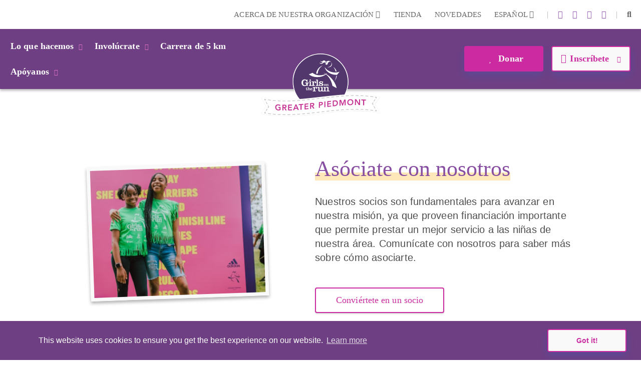

--- FILE ---
content_type: text/html; charset=utf-8
request_url: https://www.gotrgreaterpiedmont.org/es/partner
body_size: 48618
content:
<!DOCTYPE html>
<html  lang="es-MX">
<head id="Head">     
          <!-- Google Tag Manager -->
          <script>(function(w,d,s,l,i){w[l]=w[l]||[];w[l].push({'gtm.start':
          new Date().getTime(),event:'gtm.js'});var f=d.getElementsByTagName(s)[0],
          j=d.createElement(s),dl=l!='dataLayer'?'&l='+l:'';j.async=true;j.src=
          'https://www.googletagmanager.com/gtm.js?id='+i+dl;f.parentNode.insertBefore(j,f);
          })(window,document,'script','dataLayer','GTM-TZ5F56J');</script>
          <!-- End Google Tag Manager -->
        <meta content="text/html; charset=UTF-8" http-equiv="Content-Type" /><title>
	Partner | GOTR Greater Piedmont
</title><meta id="MetaDescription" name="description" content="Our partners are vital to advancing our mission as they provide critical financial, in-kind and volunteer support needed to best serve girls in our area. Contact us to learn more about how to become a partner." /><meta id="MetaKeywords" name="keywords" content="sponsor, corporate sponsorship,sponsorship opportunities" /><meta id="MetaRobots" name="robots" content="INDEX, FOLLOW" /><link href="/DependencyHandler.axd/869ce58b0c76fc01517226e77cabf419/355/css" type="text/css" rel="stylesheet"/><script src="/DependencyHandler.axd/ac666f663f18e54a4dce7c34a6f17ac8/355/js" type="text/javascript"></script>

          <script async src="https://www.googletagmanager.com/gtag/js?id=[TRACKING_ID]"></script>
          <script>
            window.dataLayer = window.dataLayer || [];
            function gtag(){dataLayer.push(arguments);}
            gtag('js', new Date());
            [CUSTOM_SCRIPT]
            gtag('config', '[TRACKING_ID]');
          </script>

        <meta name="viewport" content="width=device-width,initial-scale=1" /></head>
<body id="Body">     
					<!-- Google Tag Manager (noscript) --> 
					<noscript><iframe src="https://www.googletagmanager.com/ns.html?id=GTM-TZ5F56J"
					height="0" width="0" style="display:none;visibility:hidden"></iframe></noscript>
					<!-- End Google Tag Manager (noscript) -->
				

    <form method="post" action="/es/partner" id="Form" enctype="multipart/form-data">
<div class="aspNetHidden">
<input type="hidden" name="__EVENTTARGET" id="__EVENTTARGET" value="" />
<input type="hidden" name="__EVENTARGUMENT" id="__EVENTARGUMENT" value="" />
<input type="hidden" name="__VIEWSTATE" id="__VIEWSTATE" value="4yo7fhXQezFdoX8WHL7CMrhv8rr0FrumgmxBhJ7nR9jpCFpekIFaKSvGa24Kbq/u0zRQiq9iY57o3xWuofUXqSIv2hL/C2Y+aGks9g==" />
</div>

<script type="text/javascript">
//<![CDATA[
var theForm = document.forms['Form'];
if (!theForm) {
    theForm = document.Form;
}
function __doPostBack(eventTarget, eventArgument) {
    if (!theForm.onsubmit || (theForm.onsubmit() != false)) {
        theForm.__EVENTTARGET.value = eventTarget;
        theForm.__EVENTARGUMENT.value = eventArgument;
        theForm.submit();
    }
}
//]]>
</script>


<script src="/WebResource.axd?d=pynGkmcFUV23-mtUwYDYqXSJEu1g3RdocqweBnhilrFkrD_DthwpW16R5A81&amp;t=638628207619783110" type="text/javascript"></script>


<script type="text/javascript">
//<![CDATA[
var __cultureInfo = {"name":"es-MX","numberFormat":{"CurrencyDecimalDigits":2,"CurrencyDecimalSeparator":".","IsReadOnly":false,"CurrencyGroupSizes":[3],"NumberGroupSizes":[3],"PercentGroupSizes":[3],"CurrencyGroupSeparator":",","CurrencySymbol":"$","NaNSymbol":"NaN","CurrencyNegativePattern":1,"NumberNegativePattern":1,"PercentPositivePattern":0,"PercentNegativePattern":0,"NegativeInfinitySymbol":"-∞","NegativeSign":"-","NumberDecimalDigits":2,"NumberDecimalSeparator":".","NumberGroupSeparator":",","CurrencyPositivePattern":0,"PositiveInfinitySymbol":"∞","PositiveSign":"+","PercentDecimalDigits":2,"PercentDecimalSeparator":".","PercentGroupSeparator":",","PercentSymbol":"%","PerMilleSymbol":"‰","NativeDigits":["0","1","2","3","4","5","6","7","8","9"],"DigitSubstitution":1},"dateTimeFormat":{"AMDesignator":"a. m.","Calendar":{"MinSupportedDateTime":"\/Date(-62135596800000)\/","MaxSupportedDateTime":"\/Date(253402300799999)\/","AlgorithmType":1,"CalendarType":1,"Eras":[1],"TwoDigitYearMax":2029,"IsReadOnly":false},"DateSeparator":"/","FirstDayOfWeek":0,"CalendarWeekRule":0,"FullDateTimePattern":"dddd, d\u0027 de \u0027MMMM\u0027 de \u0027yyyy hh:mm:ss tt","LongDatePattern":"dddd, d\u0027 de \u0027MMMM\u0027 de \u0027yyyy","LongTimePattern":"hh:mm:ss tt","MonthDayPattern":"d \u0027de\u0027 MMMM","PMDesignator":"p. m.","RFC1123Pattern":"ddd, dd MMM yyyy HH\u0027:\u0027mm\u0027:\u0027ss \u0027GMT\u0027","ShortDatePattern":"dd/MM/yyyy","ShortTimePattern":"hh:mm tt","SortableDateTimePattern":"yyyy\u0027-\u0027MM\u0027-\u0027dd\u0027T\u0027HH\u0027:\u0027mm\u0027:\u0027ss","TimeSeparator":":","UniversalSortableDateTimePattern":"yyyy\u0027-\u0027MM\u0027-\u0027dd HH\u0027:\u0027mm\u0027:\u0027ss\u0027Z\u0027","YearMonthPattern":"MMMM\u0027 de \u0027yyyy","AbbreviatedDayNames":["dom.","lun.","mar.","mié.","jue.","vie.","sáb."],"ShortestDayNames":["do.","lu.","ma.","mi.","ju.","vi.","sá."],"DayNames":["domingo","lunes","martes","miércoles","jueves","viernes","sábado"],"AbbreviatedMonthNames":["ene.","feb.","mar.","abr.","may.","jun.","jul.","ago.","sep.","oct.","nov.","dic.",""],"MonthNames":["enero","febrero","marzo","abril","mayo","junio","julio","agosto","septiembre","octubre","noviembre","diciembre",""],"IsReadOnly":false,"NativeCalendarName":"calendario gregoriano","AbbreviatedMonthGenitiveNames":["ene.","feb.","mar.","abr.","may.","jun.","jul.","ago.","sep.","oct.","nov.","dic.",""],"MonthGenitiveNames":["enero","febrero","marzo","abril","mayo","junio","julio","agosto","septiembre","octubre","noviembre","diciembre",""]},"eras":[1,"d. C.",null,0]};//]]>
</script>

<script src="/ScriptResource.axd?d=NJmAwtEo3IqYl9AMcC12ine7jCSyqUGEQMyp5o9yvx9g3zFdGdifLsybsgndna59hj_jZxI4ZJJeClMXoR4LSw5j0SUpf0hZlq7DhpP0i7I1jqje61phhS2xi1yEJ7hp1pgQlA2&amp;t=2a9d95e3" type="text/javascript"></script>
<script src="/ScriptResource.axd?d=dwY9oWetJoKRl7RHk4B6VUSs0VGE_-chhqsSh3sFsvI_aEiGsWf2Zl2p-OlK8HGsjyjSUhNxnEsKIQEQ7qdKt5asIAcOR8sVixqVRo2VpL28BKAw2Q4HSbCs-QcycjqT165f9eJR0IpKgSqC0&amp;t=2a9d95e3" type="text/javascript"></script>
<div class="aspNetHidden">

	<input type="hidden" name="__VIEWSTATEGENERATOR" id="__VIEWSTATEGENERATOR" value="CA0B0334" />
	<input type="hidden" name="__VIEWSTATEENCRYPTED" id="__VIEWSTATEENCRYPTED" value="" />
	<input type="hidden" name="__EVENTVALIDATION" id="__EVENTVALIDATION" value="hplWNuYT1e2hHdh4sFfu/wJUPt4bA/qZVdsTcb5YYunyiEoKnM0FQE6g4lTJJpamxZpe962RzP4uQNbdR64J7cVRy+NoudhM0jogUAsduVIHYyRv" />
</div><script src="/DependencyHandler.axd/54628caf00d722a58b6ca70f33ff86e0/355/js" type="text/javascript"></script>
<script type="text/javascript">
//<![CDATA[
Sys.WebForms.PageRequestManager._initialize('ScriptManager', 'Form', [], [], [], 90, '');
//]]>
</script>

        
        
        
<!--

 -->



<!--CDF(Javascript|/Resources/Shared/Scripts/scripts.js|DnnBodyProvider|14)-->
<!--CDF(Javascript|/Resources/Shared/Scripts/accordionCMS.js|DnnBodyProvider|14)-->
<!--CDF(Javascript|/Resources/Shared/Scripts/bootstrap/bootstrap.bundle.js|DnnBodyProvider|10)-->
<!--CDF(Css|/Resources/Shared/Stylesheets/bootstrap/bootstrap.min.css|DnnPageHeaderProvider|14)-->
<!--CDF(Javascript|/Portals/_default/skins/gotrtheme/js/jquery.blueimp-gallery.min.js|DnnBodyProvider|100)-->
<!--CDF(Css|/Resources/Shared/fontawesome/css/all.css|DnnPageHeaderProvider|14)-->

<!--CDF(Css|/Resources/Shared/Stylesheets/gotr-all.css|DnnPageHeaderProvider|14)-->
<!--CDF(Css|/Resources/Shared/Stylesheets/header.css|DnnPageHeaderProvider|14)-->
<!--CDF(Css|/Resources/Shared/Stylesheets/footer.css|DnnPageHeaderProvider|14)-->

<!--	<link rel="stylesheet" type="text/css" href="/Resources/Shared/stylesheets/gotr-all.css" data-enableoptimizations="top">
	<link rel="stylesheet" type="text/css" href="/Resources/Shared/stylesheets/header.css" data-enableoptimizations="top">
	<link rel="stylesheet" type="text/css" href="/Resources/Shared/stylesheets/footer.css" data-enableoptimizations="top">
<script type="text/javascript" src="https://d2n3notmdf08g1.cloudfront.net/common/js/jquery.unveil.js"></script>-->
<link type="text/css" href="/Resources/Shared/stylesheets/fonts.css" data-enableoptimizations="true" >	
<script type="text/javascript" src="/Resources/Libraries/jQuery-Unveil/jquery.unveil.min.js" data-enableoptimizations="true"></script>
<main>
    <div id="sitemenu">
        <div id="dnn_HeaderPane"><div class="DnnModule DnnModule-2sxc-app DnnModule-23539 DnnVersionableControl"><a name="23539"></a><div id="dnn_ctr23539_ContentPane"><!-- Start_Module_23539 --><div id="dnn_ctr23539_ModuleContent" class="DNNModuleContent Mod2sxcappC">
	<div class='sc-content-block'  data-cb-instance='23539' data-cb-id='23539'>


	<!-- else {
			<div style="height:20px;"></div>
	} -->
<div class="g-menu">
	<div class="top-bar d-none d-lg-flex">
		<div class="g-admin-container">
	    <a class="hidden-login" title="login" href="/portal-login" title="Login">Login</a>

		</div>
		<div class="g-container">
			<ul class="top-link">
				<li >
					<div class="dropdown menu-drop">
						<a href="#" title="Acerca de nuestra organizaci&#243;n" role="button" id="dropdownMenuLink" data-bs-toggle="dropdown" aria-expanded="false">Acerca de nuestra organizaci&#243;n <i class="fas fa-chevron-down"></i></a>
						<ul class="dropdown-menu" aria-labelledby="dropdownMenuLink">
							<li><a class="dropdown-item" href="/es/organization" title="Nuestra organizaci&#243;n">Nuestra organizaci&#243;n</a></li>
							<li><a class="dropdown-item" href="/es/people" title="Nuestra gente">Nuestra gente</a></li>
						</ul>
					</div>
				</li>
					<li><a href="https://gotrshop.com" target="_blank" title="Tienda">Tienda </a></li>
				<li><a href="/es/news" title="Novedades">Novedades </a></li>
					<li>
						<div class="dropdown menu-drop g-language-wrap">
							<a href="#" role="button" aria-expanded="false" title="Language">Espa&#241;ol <i class="fas fa-chevron-down"></i>
							</a>
							<ul class="dropdown-menu">
								<li><a class="dropdown-item g-language" href="/Default.aspx?TabId=5339&amp;language=en-US" title="language option English" alt="language English">English</a></li>
								<li><a class="dropdown-item g-language" href="/Default.aspx?TabId=5339&amp;language=es-MX" title="language option Espa&#241;ol" alt="language Espa&#241;ol">Espa&#241;ol</a></li>
							</ul>
						</div>
					</li>
			</ul>
			<ul class="social-link">
                    <li>|</li>
                    <li><a title="instagram" alt="instagram link" target="_blank" href="https://www.instagram.com/gotrgreaterpiedmont/"><i class="fab fa-instagram"></i></a></li>
                    <li><a title="linkedin" alt="linkedin link" target="_blank" href="https://www.linkedin.com/company/64619620/"><i class="fab fa-linkedin-in"></i></a></li>
                    <li><a title="youtube" alt="youtube link" target="_blank" href="https://www.youtube.com/channel/UCxTG_4SUq8tH4IEabh_BEXw"><i class="fab fa-youtube"></i></a></li>
                    <li><a title="facebook" alt="facebook link" target="_blank" href="https://www.facebook.com/gotrgreaterpiedmont/"><i class="fab fa-facebook-f"></i></a></li>


				<li>|</li>
				<li id="g_search_site" class="collapse search" >
						<input id="g_search_input" class="g-search-input clearable" type="search" data-language="/es" placeholder="Buscar ..." title="Search" alt="Search site"/>
				</li>
				<li>
				    <a class="search" href="#g_search_site" title="Search" role="button" data-bs-toggle="collapse" aria-controls="g_search_site" aria-expanded="false" aria-label="Buscar Girls on the Run Greater Piedmont"><i class="fas fa-search"></i></a>
				</li>
			</ul>
		</div>
	</div>
	<div class="nav-bar d-none d-lg-block">
		<div class="g-container">
			<ul class="nav-left">
				<li>
					<div class="dropdown menu-drop">
						<a class="dropbtn" href="#" role="button" aria-expanded="false" title="Lo que hacemos">Lo que hacemos<i class="fas fa-chevron-down"></i>
						</a>
						<ul class="dropdown-menu g-mm-wwd">
						        <li><a class="dropdown-item" target="_self" href="/es/programs" title="Nuestros programas">Nuestros programas</a></li>
						        <li><a class="dropdown-item" target="_self" href="/es/impact" title="Nuestro impacto">Nuestro impacto</a></li>
						        <li><a class="dropdown-item" target="_self" href="/es/locations" title="Nuestras ubicaciones">Nuestras ubicaciones</a></li>
								<li><a class="dropdown-item" href="/es/our-culture" title="Nuestra cultura">Nuestra cultura</a></li>
						</ul>
					</div>
				</li>
				<li >
					<div class="dropdown menu-drop">
						<a class="dropbtn" href="#" role="button" aria-expanded="false" title="Invol&#250;crate">Invol&#250;crate<i class="fas fa-chevron-down"></i>
						</a>
						<ul class="dropdown-menu g-mm-gi">

					        <li><a class="dropdown-item"  href="/es/volunteer" title="S&#233; voluntario">S&#233; voluntario</a></li>

					        <li><a class="dropdown-item"  href="/es/coach" title="Entrenadora">Entrenadora</a></li>

					        <li><a class="dropdown-item"  href="/es/start-team" title="Armar un equipo">Armar un equipo</a></li>
						        <li><a class="dropdown-item" target="_self" href="/es/junior-coach" title="Entrenadora j&#250;nior">Entrenadora j&#250;nior</a></li>
						</ul>
					</div>
				</li>
					<li  class="g-mm-fivek-hide"><a href="/es/5K">Carrera de 5 km</a></li>
				<li >
					<div class="dropdown menu-drop">
						<a class="dropbtn" href="#" role="button" aria-expanded="false" title="Ap&#243;yanos" alt="Ap&#243;yanos">Ap&#243;yanos<i class="fas fa-chevron-down"></i>
						</a>
						<ul class="dropdown-menu g-mm-su">

					        <li><a class="dropdown-item"  href="/es/donate" title="Donar" alt="Donar">Donar</a></li>

					        <li><a class="dropdown-item"  href="/es/ways-to-give" title="Formas de contribuir" alt="Formas de contribuir">Formas de contribuir</a></li>

					        <li><a class="dropdown-item"  href="/es/partner" title="Hazte socio" alt="Hazte socio">Hazte socio</a></li>
						        <li><a class="dropdown-item"  href="sneakersoiree" title="Sneaker Soiree" alt="Sneaker Soiree">Sneaker Soiree</a></li>
						        <li><a class="dropdown-item"  href="/es/sustainable-giving" title="Donaci&#243;n sostenible" alt="Donaci&#243;n sostenible">Donaci&#243;n sostenible</a></li>
						</ul>
					</div>
				</li>

				<li style="display:none;">
					<a class="mbl-lgo2" href="/es/home">
						<img src="https://d13ocxgzab8gux.cloudfront.net/resources/images/menu/logo-2.png" title="Girls on the Run Greater Piedmont Homepage" alt="Girls on the Run Greater Piedmont Homepage">
					</a>
				</li>


			</ul>
			<ul class="nav-right">
				<li  class="g-mm-donate-hide " >
							<a class="active" target="_self" href="/donate" title="Donate" alt="Donate"><i class="far fa-heart"></i> Donar</a>
				</li>
				<li class="" >
					<div class="dropdown menu-drop">
						<a href="#" role="button" aria-expanded="false" title="Register" alt="Register"><i class="far fa-edit"></i>Inscr&#237;bete <i class="fas fa-chevron-down"></i>
						</a>
						<ul class="dropdown-menu g-mm-register">
										<li><a class="dropdown-item" target="_self" href="/es/3rd-5th-grade-program-details" title="Programa de 3.&#186; a 5.&#186; grado" alt="Programa de 3.&#186; a 5.&#186; grado">Programa de 3.&#186; a 5.&#186; grado</a></li>
										<li><a class="dropdown-item" target="_self" href="/es/5K" title="Carrera de 5 km" alt="Carrera de 5 km">Carrera de 5 km</a></li>
										<li><a class="dropdown-item" target="_self" href="/es/coach" title="Entrenadora" alt="Entrenadora">Entrenadora</a></li>
										<li><a class="dropdown-item" target="_self" href="/es/camp-program-details" title="Programa de campamentos" alt="Programa de campamentos">Programa de campamentos</a></li>
						</ul>
					</div>
				</li>
			</ul>
		</div>
	</div>
	<!-- team-area start -->
	<div class="navbar-logo-wrapper logo-a hide-logo">
		<a class="navbar-brand mbl-logo" href="/es/home">
			<img src="https://d13ocxgzab8gux.cloudfront.net/resources/images/menu/logo-2.png" class="navbar-logo" title="Girls on the Run Greater Piedmont Homepage" alt="Girls on the Run Greater Piedmont Homepage" />
		</a>
	</div>
	<div class="navbar-logo-wrapper logo-b" >
		<a class="navbar-brand council-logo" href="/es/home">
			<img src="https://d13ocxgzab8gux.cloudfront.net/common/Council-Icons/v2/Web-Logo-NC-5-264.svg" class="navbar-logo" title="Girls on the Run Greater Piedmont Homepage" alt="Girls on the Run Greater Piedmont Homepage" />
		</a>
	</div>
	<div class="mbl-header d-lg-none">
		<div class="mbl-top">
			<ul style="min-height:47px;">
				<li><a class="hambur" href="#"><img src="https://d13ocxgzab8gux.cloudfront.net/resources/images/menu/hamburger.svg" alt="Menu"></a></li>
				<li class="stn-line"><span></span></li>
				<li class="lang"><a class="dropbtn" href="#">ES <i class="fas fa-chevron-down"></i></a>
					<ul class="g-shadow menu-drop">
						<li><a href="/Default.aspx?TabId=5339&amp;language=en-US">English</a></li>
						<li><a href="/Default.aspx?TabId=5339&amp;language=es-MX">Espa&#241;ol</a></li>
					</ul>
				</li>
				<li class="mbl-btn ">
							<a class="active" target="_self" href="/donate" title="Donate" alt="Donate"><i class="far fa-heart"></i> Donar</a>
				</li>
			</ul>
		</div>
		<div class="mbl-menubar">
			<ul>
				<li class="mbl-left">
				    <a class="dropbtn" href="#">Lo que hacemos<i class="fas fa-chevron-down"></i></a>
					<ul class="g-shadow">
					        <li><a  href="/es/programs">Nuestros programas</a></li>
					        <li><a  href="/es/impact">Nuestro impacto</a></li>
					        <li><a  href="/es/locations">Nuestras ubicaciones</a></li>
							<li><a href="/es/our-culture">Nuestra cultura</a></li>
				    </ul>
				</li>
				<li style="display:none;">
					<a href="/es/home">
						<img src="https://d13ocxgzab8gux.cloudfront.net/resources/images/menu/logo.svg" alt="">
					</a>
				</li>
				<li class="mbl-right ">
				    <a class="dropbtn" href="#">Inscr&#237;bete  <i class="fas fa-chevron-down"></i></a>
					<ul class="g-shadow">
					        <li><a target="_self" href="/es/3rd-5th-grade-program-details">Programa de 3.&#186; a 5.&#186; grado</a></li>
					        <li><a target="_self" href="/es/5K">Carrera de 5 km</a></li>
					        <li><a target="_self" href="/es/coach">Entrenadora</a></li>
					        <li><a target="_self" href="/es/camp-program-details">Programa de campamentos</a></li>
					</ul>
				</li>
			</ul>
		</div>

		<div class="side-menu">
			<div class="side-top">
				<a class="search" href="#gg_search_site" role="button" data-bs-toggle="collapse" aria-controls="gg_search_site" aria-expanded="false" aria-label="Buscar Girls on the Run Greater Piedmont"><i class="fas fa-search"></i> Buscar</a>
				<a href="/es/coaches-corner"><i class="fas fa-bullhorn"></i> Rinc&#243;n de entrenadores</a>
			</div>
				<div id="gg_search_site" class="collapse search" >
						<input id="gg_search_input" class="g-search-input clearable" type="search" data-language="/es" placeholder="Buscar" />
				</div>

			<ul>
				<li><a class="dropbtn" href="#">Invol&#250;crate<i class="fas fa-chevron-down"></i></a>
					<ul>

				        <li><a  href="/es/volunteer">S&#233; voluntario</a></li>

				        <li><a  href="/es/coach">Entrenadora</a></li>

				        <li><a  href="/es/start-team">Armar un equipo</a></li>
					        <li><a  href="/es/junior-coach">Entrenadora j&#250;nior</a></li>
					</ul>
				</li>
					<li class="g-mm-fivek-hide"><a href="/es/5K">Carrera de 5 km</a></li>
				<li><a class="dropbtn" href="#">Ap&#243;yanos<i class="fas fa-chevron-down"></i></a>
					<ul>

				        <li><a  href="/es/donate">Donar</a></li>

				        <li><a  href="/es/ways-to-give">Formas de contribuir</a></li>

				        <li><a  href="/es/partner">Hazte socio</a></li>
					        <li><a  href="sneakersoiree">Sneaker Soiree</a></li>
					        <li><a  href="/es/sustainable-giving">Donaci&#243;n sostenible</a></li>
					</ul>
				</li>
				<li><a class="dropbtn" href="#">Acerca de nuestra organizaci&#243;n<i class="fas fa-chevron-down"></i></a>
					<ul>
						<li><a href="/es/organization">Nuestra organizaci&#243;n</a></li>
						<li><a href="/es/people">Nuestra gente</a></li>
					</ul>
				</li>
				<li><a href="https://gotrshop.com" target="_blank">Tienda</a></li>
				<li><a href="/es/news">Novedades</a></li>
			</ul>
		</div>
	</div>
</div>
<!-- header-area end -->

</div>
</div><!-- End_Module_23539 --></div>
</div></div>
    </div>
    <div id="Content">
        <div id="dnn_ContentPane"><div class="DnnModule DnnModule-2sxc-app DnnModule-23597 DnnVersionableControl"><a name="23597"></a>
<div class="ContainerWrapper">
    <div class="dnnClear">
        <h2><span id="dnn_ctr23597_dnnTITLE_titleLabel" class="Head">Nos partenaires sont essentiels pour faire avancer notre mission, car ils fournissent l’aide financi&#232;re, en nature et b&#233;n&#233;vole critique dont nous avons besoin pour aider les filles de notre r&#233;gion. Communiquez avec nous pour en savoir p</span>


</h2>
        
        <div id="dnn_ctr23597_ContentPane" class="ContainerPane"><!-- Start_Module_23597 --><div id="dnn_ctr23597_ModuleContent" class="DNNModuleContent Mod2sxcappC">
	<div class='sc-content-block'  data-cb-instance='23597' data-cb-id='23597'>




<section>
    <div class="partner-area">
        <div class="container" >
            <div class="row">
                <div class="col-lg-4 offset-lg-1">
                    <div class="partner-left">
                        <!--<h1>As&#243;ciate con nosotros</h1>-->
                        <h4 class="text-bbyel"><span></span></h4>                        
                        <img class="img-thumbnail g-shadow" src="/images/partner/partnerB1.jpg?w=350&h=260&scale=both&mode=crop" alt="Two Girls on the Run participant both smile with an arm around each other" title="Two Girls on the Run participant both smile with an arm around each other outdoors in front of motivation wall">
                    </div>
                </div>
                <div class="col-lg-7">
                    <div class="partner-right">
                        <h1>As&#243;ciate con nosotros</h1>
                        <p>Nuestros socios son fundamentales para avanzar en nuestra misi&#243;n, ya que proveen financiaci&#243;n importante que permite prestar un mejor servicio a las ni&#241;as de nuestra &#225;rea. Comun&#237;cate con nosotros para saber m&#225;s sobre c&#243;mo asociarte.</p>
                        <div class="partner-btns">
                            <div class="partner-btn">
                                <a class="g-btn g-btn-secondary" href="mailto:gotrgreaterpiedmont@girlsontherun.org"  target=&#39;_blank&#39;>Convi&#233;rtete en un socio</a>
                            </div>
                        </div>
                    </div>
                </div>
            </div>
        </div>
    </div>
</section>

</div>
</div><!-- End_Module_23597 --></div>
    </div>
</div>


</div><div class="DnnModule DnnModule-2sxc-app DnnModule-23598 DnnVersionableControl"><a name="23598"></a>
<div class="ContainerWrapper">
    <div class="dnnClear">
        <h2><span id="dnn_ctr23598_dnnTITLE_titleLabel" class="Head">True</span>


</h2>
        
        <div id="dnn_ctr23598_ContentPane" class="ContainerPane"><!-- Start_Module_23598 --><div id="dnn_ctr23598_ModuleContent" class="DNNModuleContent Mod2sxcappC">
	<div class='sc-content-block'  data-cb-instance='23598' data-cb-id='23598'>




<section>
    <div class="invest-area">
        <div class="container" >
            <div class="row">
                <div class="col-lg-7 justify-flex-column">
                    <div class="invest-left">
                        <h1>Invertir en su <span>energ&#237;a y potencial</span></h1>
                        <div class="wysiwyg-formatting"><h4>Cuando te asocias con Girls on the Run:</h4>
<ul>
<li>Muestras tu compromiso con el fortalecimiento de la salud y el bienestar de nuestra comunidad.</li>
<li>Aumentas tu exposici&oacute;n a trav&eacute;s de nuestras redes sociales, p&aacute;gina web y materiales de comercializaci&oacute;n.</li>
<li>Recibes acceso a asociaciones colaborativas, personalizadas y mutuamente beneficiosas.</li>
<li>Demuestras que tu empresa se preocupa y esto impulsa las ventas, la fidelidad del cliente y atrae a nuevos clientes.</li>
<li>Brindas a los empleados oportunidades de involucrarse en algo importante.</li>
<li>&iexcl;Tienes la oportunidad de dejar un impacto transformador en la vida de las ni&ntilde;as y la comunidad!</li>
</ul></div>
                    </div>
                </div>
                <div class="col-lg-4 offset-lg-1 justify-flex-column">
                    <div class="invest-right">
                        <img class="img-thumbnail g-shadow" src="/images/partner/partnerb2.jpg?w=350&h=260&scale=both&mode=crop" alt="Two Girls on the Run participant both smile with an arm around each other" title="Two Girls on the Run participant both smile with an arm around each other outdoors in front of motivation wall">
                        <a class="g-btn g-btn-link" href="mailto:gotrgreaterpiedmont@girlsontherun.org?subject=Partner with us" >Convi&#233;rtete en un socio</a>
                    </div>
                </div>
            </div>
        </div>
    </div>
</section>

</div>
</div><!-- End_Module_23598 --></div>
    </div>
</div>


</div><div class="DnnModule DnnModule-2sxc-app DnnModule-23599 DnnVersionableControl"><a name="23599"></a>
<div class="ContainerWrapper">
    <div class="dnnClear">
        <h2><span id="dnn_ctr23599_dnnTITLE_titleLabel" class="Head">Partenaires locaux</span>


</h2>
        
        <div id="dnn_ctr23599_ContentPane" class="ContainerPane"><!-- Start_Module_23599 --><div id="dnn_ctr23599_ModuleContent" class="DNNModuleContent Mod2sxcappC">
	<div class='sc-content-block'  data-cb-instance='23599' data-cb-id='23599'>
<link rel="stylesheet" href="/resources/shared/stylesheets/sponsors.css" data-enableoptimizations="body"/>


<section class="sponsor-area g-sponsors">
		<div class="container" >
    		<div class="local-spon">
                <div class="spon-part">
                    <div class="g-design-element">
                        <img class="img-responsive tape" src="https://d13ocxgzab8gux.cloudfront.net/resources/home/svgs/tape.svg" alt="tape" />
                    </div>
    		        <h4 class="p-loc">Socios locales</h4>
    		        <p class="fs-20">Estamos agradecidos con nuestros socios locales, que nos apoyan a trav&#233;s de su inversi&#243;n en Girls on the Run. Juntos estamos creando un mundo en el que cada ni&#241;a conozca y active su ilimitado potencial y sea libre de perseguir sus sue&#241;os con audacia.</p>
    		    </div>

<div class="d-sm-block" >
    <h5 class="part-tier">Local Partners</h5>
    <div class="row spon-list">
            <div class="col-6 col-sm-4 col-md-3 col-lg-2" >
                <div class="card spon-item">
                    <a href="https://www.novanthealth.org/" target="_blank">
                        <img class="img-fluid" alt="Novant Health " title="Novant Health " src="/Portals/NC-5-264/adam/Partner/7trHFrXFM0mLqWSmwWLqUw/Image/Novant-Health-Logo (1).jpeg?h=100&mode=crop&scale=both" />
                    </a>
                </div>
            </div>            
            <div class="col-6 col-sm-4 col-md-3 col-lg-2" >
                <div class="card spon-item">
                    <a href="" target="_blank">
                        <img class="img-fluid" alt="Addison Hutchinson Foundation" title="Addison Hutchinson Foundation" src="/Portals/NC-5-264/adam/Partner/qgGvR_-jzku2CPE0NGkDMw/Image/Untitled design (2).svg?h=100&mode=crop&scale=both" />
                    </a>
                </div>
            </div>            
            <div class="col-6 col-sm-4 col-md-3 col-lg-2" >
                <div class="card spon-item">
                    <a href="" target="_blank">
                        <img class="img-fluid" alt="Beat The Heat 5K" title="Beat The Heat 5K" src="/Portals/NC-5-264/adam/Partner/CE-RUHPGwUKfDst3htmh_w/Image/Untitled design.svg?h=100&mode=crop&scale=both" />
                    </a>
                </div>
            </div>            
            <div class="col-6 col-sm-4 col-md-3 col-lg-2" >
                <div class="card spon-item">
                    <a href="" target="_blank">
                        <img class="img-fluid" alt="Fleet Feet GSO" title="Fleet Feet GSO" src="/Portals/NC-5-264/adam/Partner/JwEvHi68EUq5fhmFFOP-BQ/Image/FF Image.jpg?h=100&mode=crop&scale=both" />
                    </a>
                </div>
            </div>            
            <div class="col-6 col-sm-4 col-md-3 col-lg-2" >
                <div class="card spon-item">
                    <a href="https://www.harristeeter.com/ " target="_blank">
                        <img class="img-fluid" alt="Harris Teeter" title="Harris Teeter" src="/Portals/NC-5-264/adam/Partner/ninfQvl01EGazP4CCAJvtQ/Image/download.png?h=100&mode=crop&scale=both" />
                    </a>
                </div>
            </div>            
            <div class="col-6 col-sm-4 col-md-3 col-lg-2" >
                <div class="card spon-item">
                    <a href="https://www.academy.com/" target="_blank">
                        <img class="img-fluid" alt="Academy Sports + Outdoors" title="Academy Sports + Outdoors" src="/Portals/NC-5-264/adam/Partner/FQDAs7JcEUui6Yi9AbEIIA/Image/Academy_logo_nomark.png?h=100&mode=crop&scale=both" />
                    </a>
                </div>
            </div>            
            <div class="col-6 col-sm-4 col-md-3 col-lg-2" >
                <div class="card spon-item">
                    <a href="" target="_blank">
                        <img class="img-fluid" alt="Sunbelt" title="Sunbelt" src="/Portals/NC-5-264/adam/Partner/S451qibIXEiW5k3tk7vLdA/Image/Sunbelt rentals.png?h=100&mode=crop&scale=both" />
                    </a>
                </div>
            </div>            
            <div class="col-6 col-sm-4 col-md-3 col-lg-2" >
                <div class="card spon-item">
                    <a href="https://www.morningstarstorage.com/ " target="_blank">
                        <img class="img-fluid" alt="Morning Star Storage" title="Morning Star Storage" src="/Portals/NC-5-264/adam/Partner/qAtmmGuppUakpP4Ax6XjMQ/Image/download (2).png?h=100&mode=crop&scale=both" />
                    </a>
                </div>
            </div>            
            <div class="col-6 col-sm-4 col-md-3 col-lg-2" >
                <div class="card spon-item">
                    <a href="" target="_blank">
                        <img class="img-fluid" alt="Charlotte Running Company" title="Charlotte Running Company" src="/Portals/NC-5-264/adam/Partner/UAfKEf_9UUarkQryrwaPEA/Image/CharlotteplusRunningplusCompanyplusLogo.png?h=100&mode=crop&scale=both" />
                    </a>
                </div>
            </div>            
            <div class="col-6 col-sm-4 col-md-3 col-lg-2" >
                <div class="card spon-item">
                    <a href="" target="_blank">
                        <img class="img-fluid" alt="Kids Lift" title="Kids Lift" src="/Portals/NC-5-264/adam/Partner/561RHEhIcUm-qHopA4Kvog/Image/Kids Lift - FB.jpg?h=100&mode=crop&scale=both" />
                    </a>
                </div>
            </div>            
            <div class="col-6 col-sm-4 col-md-3 col-lg-2" >
                <div class="card spon-item">
                    <a href="" target="_blank">
                        <img class="img-fluid" alt="House Doctors of Mooresville" title="House Doctors of Mooresville" src="/Portals/NC-5-264/adam/Partner/S8iWbgIwO0-nXxdaZY5s5w/Image/HD Vertical Color Tagline.png?h=100&mode=crop&scale=both" />
                    </a>
                </div>
            </div>            
            <div class="col-6 col-sm-4 col-md-3 col-lg-2" >
                <div class="card spon-item">
                    <a href="" target="_blank">
                        <img class="img-fluid" alt="American Moving &amp; Hauling" title="American Moving &amp; Hauling" src="/Portals/NC-5-264/adam/Partner/XmO65inIQkCub5YEXo90dA/Image/American Moving &amp; Hauling_Logo-04.png?h=100&mode=crop&scale=both" />
                    </a>
                </div>
            </div>            
    </div>
</div>
    		</div>
		</div>


</section>
</div>
</div><!-- End_Module_23599 --></div>
    </div>
</div>


</div><div class="DnnModule DnnModule-2sxc-app DnnModule-23600 DnnVersionableControl"><a name="23600"></a>
<div class="ContainerWrapper">
    <div class="dnnClear">
        <h2><span id="dnn_ctr23600_dnnTITLE_titleLabel" class="Head">NationalPartners</span>


</h2>
        
        <div id="dnn_ctr23600_ContentPane" class="ContainerPane"><!-- Start_Module_23600 --><div id="dnn_ctr23600_ModuleContent" class="DNNModuleContent Mod2sxcappC">
	<div class='sc-content-block'  data-cb-instance='23600' data-cb-id='23600'>
<link rel="stylesheet" href="/resources/shared/stylesheets/sponsors.css" data-enableoptimizations="body"/>

<div class="sponsor-area g-sponsors">
		<div class="container" >
		    <div class="nat-spon">
                <div class="spon-part nat">
                    <div class="g-design-element">
                        <img class="img-responsive tape" src="https://d13ocxgzab8gux.cloudfront.net/resources/home/svgs/tape.svg" alt="tape" />
                    </div>
    		        <h4 class="p-nat">Socios nacionales</h4>
    		        <p class="fs-20">Girls on the Run International se enorgullece de haberse asociado con estas organizaciones comprometidas y alineadas mientras trabajamos para implementar nuestro programa que transforma vidas en todo el territorio de los Estados Unidos y Canad&#225;.</p>
    		    </div>
    			<div class="row">
						<div class="partner-sponsors">
							<div class="spon-item">
									<a target="_blank" href="https://www.adidas.com/us" title="Adidas"><img class="img-fluid" src="https://d13ocxgzab8gux.cloudfront.net/resources/images/shared/np-color/adidas2.svg" alt="Adidas" /></a>
							</div>
							<div class="spon-item">
								<a target="_blank" href="https://www.gammaphibeta.org/Home" title="Gamma Phi Beta"><img class="img-fluid" src="https://d13ocxgzab8gux.cloudfront.net/resources/images/shared/np-color/GPB.svg" alt="Gamma Phi Beta" /></a>
							</div>
						<!-- </div>
						<div class="partner-sponsors">
							<div class="spon-item">
								<a target="_blank" href="https://www.mythirtyone.com/" title="Thirty-One"><img class="img-fluid" src="https://d13ocxgzab8gux.cloudfront.net/resources/images/shared/np-color/Thirty-One-pink.svg" alt="Thirty-One" /></a>
							</div>
							<div class="spon-item">
								<a target="_blank" href="https://www.cariboucoffee.com/" title="Caribou Coffee"><img class="img-fluid" src="https://d13ocxgzab8gux.cloudfront.net/resources/images/shared/np-color/Caribou.svg" alt="Caribou Coffee" /></a>
							</div>
							<div class="spon-item">
								<a target="_blank" href="https://www.riteaidhealthyfutures.org/empowering-children" title="Rite Aid"><img class="img-fluid" src="https://d13ocxgzab8gux.cloudfront.net/resources/images/shared/np-color/Rite-Aid3.svg" alt="Rite Aid" /></a>
							</div> -->
							<div class="spon-item">
								<a target="_blank" href="https://cam.onelink.me/oQAh/v6zbjrxy" title="BAND"><img class="img-fluid" src="https://d13ocxgzab8gux.cloudfront.net/resources/images/shared/np-color/BAND.svg" alt="BAND" /></a>
							</div>
						</div>
    			</div>
		    </div>
		</div>
</div>
</div>
</div><!-- End_Module_23600 --></div>
    </div>
</div>


</div><div class="DnnModule DnnModule-2sxc-app DnnModule-23601 DnnVersionableControl"><a name="23601"></a>
<div class="ContainerWrapper">
    <div class="dnnClear">
        <h2><span id="dnn_ctr23601_dnnTITLE_titleLabel" class="Head">CTAFooter</span>


</h2>
        
        <div id="dnn_ctr23601_ContentPane" class="ContainerPane"><!-- Start_Module_23601 --><div id="dnn_ctr23601_ModuleContent" class="DNNModuleContent Mod2sxcappC">
	<div class='sc-content-block'  data-cb-instance='23601' data-cb-id='23601'>


<div class="partner-cta-area" >
    <div class="yellow-bar"></div>
    <div class="container">
        <div class="row justify-flex-row">
            <div class="col">
                <div class="partner-cta-item first">
                    <div class="partner-cta-brnd">
                        <img src="https://d13ocxgzab8gux.cloudfront.net/resources/partner/who-we-are-gray.svg" alt="">
                    </div>
                    <h4>Qui&#233;nes somos</h4>
                    <p>Inspiramos a las chicas a ser alegres, saludables y seguras usando un programa divertido basado en la experiencia que integra creativamente la actividad de correr. </p>
                    <a class="g-btn g-btn-link" href="our-organization">M&#225;s informaci&#243;n<i class="fas fa-chevron-right"></i></a>
                </div>
            </div>
            <div class="col">
                <div class="partner-cta-item">
                    <div class="partner-cta-brnd">
                        <img src="https://d13ocxgzab8gux.cloudfront.net/resources/partner/ways-to-give-icon-gray.svg" alt="">
                    </div>
                    <h4>Formas de contribuir</h4>
                    <p>M&#225;s all&#225; de las asociaciones, hay muchas formas de brindar una experiencia transformadora a las participantes de Girls on the Run en tu comunidad.</p>
                    <a class="g-btn g-btn-link" href="ways-to-give">Retribuir<i class="fas fa-chevron-right"></i></a>
                </div>
            </div>
            <div class="col">
                <div class="partner-cta-item last">
                    <div class="partner-cta-brnd">
                        <img src="https://d13ocxgzab8gux.cloudfront.net/resources/partner/get-involved-gray.svg" alt="">
                    </div>
                    <h4>Invol&#250;crate</h4>
                    <p>Tenemos muchas oportunidades de voluntariado en cada temporada. &#161;Conoce m&#225;s y encuentra la adecuada para ti!</p>
                    <a class="g-btn g-btn-link" href="volunteer">S&#233; voluntario<i class="fas fa-chevron-right"></i></a>
                </div>
            </div>
        </div>
    </div>
</div>
</div>
</div><!-- End_Module_23601 --></div>
    </div>
</div>


</div></div>
    </div>
    <div id="Footer">
		<div class="container-fluid nat-spon">
			<div class="row">
				<a class="adidas" target="_blank" href="https://www.adidas.com/us" title="Adidas"><img class="img-fluid" src="/images/shared/nationalpartnerssvg/adidas2.svg" alt="Adidas" /></a>
				<a class="gammaphibeta" target="_blank" href="https://www.gammaphibeta.org/Home" title="Gamma Phi Beta"><img class="img-fluid" src="/images/shared/nationalpartnerssvg/gamma-phi-beta.svg" alt="Gamma Phi Beta" /></a>
				<!--<a class="riteaid" target="_blank" href="https://www.riteaidhealthyfutures.org/empowering-children" title="Rite Aid"><img class="img-fluid" src="/images/shared/nationalpartnerssvg/rite-aid3.svg" alt="Rite Aid Foundation" /></a>-->
				<a class="band" target="_blank" style="height: auto;width: 160px;" href="https://cam.onelink.me/oQAh/v6zbjrxy" title="BAND"><img class="img-fluid" src="/images/shared/nationalpartnerssvg/band.svg" alt="BAND" /></a>
			</div>
		</div>
        <div id="dnn_FooterPane" class="footer-area"><div class="DnnModule DnnModule-2sxc-app DnnModule-23536 DnnVersionableControl"><a name="23536"></a><div id="dnn_ctr23536_ContentPane"><!-- Start_Module_23536 --><div id="dnn_ctr23536_ModuleContent" class="DNNModuleContent Mod2sxcappC">
	<div class='sc-content-block'  data-cb-instance='23536' data-cb-id='23536'>

<div class="container" >
    <div class="footer-link">
        <ul>
            <li><a  href="/es/work-with-us" title="Trabaja con nosotros">Trabaja con nosotros</span></a></li>
            <li><img src="https://d13ocxgzab8gux.cloudfront.net/resources/images/shared/star-2.png" alt="Star"></li>
            <li><a href="/es/coaches-corner" title="Rinc&#243;n de entrenadores">Rinc&#243;n de entrenadores</a></li>
            <li><img src="https://d13ocxgzab8gux.cloudfront.net/resources/images/shared/star-2.png" alt="Star"></li>
            <li><a href="https://www.girlsontherun.org" target="_blank" title="P&#225;gina web de la sede central">P&#225;gina web de la sede central</a></li>
        </ul>
    </div>
    <div class="row footer-cntpart">
        <div class="col-md-6 py-3 order-3 order-md-1">
            <h4>Cont&#225;ctanos</h4>
            <p>info@GOTRGreaterPiedmont.org<br></p>
        </div> 
        <div class="col-md-6 py-3 order-1 order-md-3">
            <h4>Girls on the Run Greater Piedmont</h4>
            <p>PO Box 5063&nbsp;</p>
            <p>Mooresville, NC 28117</p>
        </div>
    </div>
</div>

</div>
</div><!-- End_Module_23536 --></div>
</div><div class="DnnModule DnnModule-2sxc-app DnnModule-23537 DnnVersionableControl"><a name="23537"></a>
<div class="ContainerWrapper">
    <div class="dnnClear">
        <h2><span id="dnn_ctr23537_dnnTITLE_titleLabel" class="Head">App</span>


</h2>
        
        <div id="dnn_ctr23537_ContentPane" class="ContainerPane"><!-- Start_Module_23537 --><div id="dnn_ctr23537_ModuleContent" class="DNNModuleContent Mod2sxcappC">
	<div class='sc-content-block'  data-cb-instance='23537' data-cb-id='23537'>

<div class="container" >
    <div class="socl-prt text-center">
        <ul>
            <li><a title="instagram" alt="instagram link" target="_blank" href="https://www.instagram.com/gotrgreaterpiedmont/"><i class="fab fa-instagram"></i></a></li>
                        <li><a title="linkedin" alt="linkedin link" target="_blank" href="https://www.linkedin.com/company/64619620/"><i class="fab fa-linkedin-in"></i></a></li>
                                    <li><a title="youtube" alt="youtube link" target="_blank" href="https://www.youtube.com/channel/UCxTG_4SUq8tH4IEabh_BEXw"><i class="fab fa-youtube"></i></a></li>
                                    <li><a title="facebook" alt="facebook link" target="_blank" href="https://www.facebook.com/gotrgreaterpiedmont/"><i class="fab fa-facebook-f"></i></a></li>
                                </ul>
    </div>
</div>



</div>
</div><!-- End_Module_23537 --></div>
    </div>
</div>


</div><div class="DnnModule DnnModule-2sxc-app DnnModule-23538 DnnVersionableControl"><a name="23538"></a>
<div class="ContainerWrapper">
    <div class="dnnClear">
        <h2><span id="dnn_ctr23538_dnnTITLE_titleLabel" class="Head">App</span>


</h2>
        
        <div id="dnn_ctr23538_ContentPane" class="ContainerPane"><!-- Start_Module_23538 --><div id="dnn_ctr23538_ModuleContent" class="DNNModuleContent Mod2sxcappC">
	<div class='sc-content-block'  data-cb-instance='23538' data-cb-id='23538'>
<div class="container" >
    <div class="copy-prt text-center">
        <ul>
            <li>&copy; 2026</li>
            <li class="d-none d-md-inline-block">|</li>
            <li> Girls on the Run - Todos los derechos reservados</li>
            <li class="d-none d-md-inline-block">|</li>
            
            <li><a href="javascript: void(0);" target="_blank" onclick="return dnnModal.show('/Portals/NC-5-264/adam/Footer/wuAzy4r6EESI8kPyqtzXzw/PrivacyLink/Privacy Policy.pdf?popUp=true',true,600,800,false)">POL&#205;TICA DE PRIVACIDAD</a></li>
        </ul>
        <ul>
            <li>Con la tecnolog&#237;a de Pinwheel.us</li>
            <li class="d-none d-md-inline-block">|</li>
            <li>    			<a href="/login">Login</a>
</li>
        </ul>
    </div>
</div>

</div>
</div><!-- End_Module_23538 --></div>
    </div>
</div>


</div></div>
    </div>
</main>
<a href="#" class="scrolltotop"><i class="fas fa-angle-up"></i></a>
<script type="text/javascript" src="/js/receiveMessage.js"></script>


        <input name="ScrollTop" type="hidden" id="ScrollTop" />
        <input name="__dnnVariable" type="hidden" id="__dnnVariable" autocomplete="off" value="`{`__scdoff`:`1`,`cc_morelink`:``,`cc_message`:`This website uses cookies to ensure you get the best experience on our website.`,`cc_dismiss`:`Got it!`,`cc_link`:`Learn more`}" />
        
    </form>
    <!--CDF(Javascript|/js/dnncore.js|DnnBodyProvider|100)--><!--CDF(Javascript|/js/dnn.js|DnnBodyProvider|12)--><!--CDF(Javascript|/Resources/Shared/Components/CookieConsent/cookieconsent.min.js|DnnBodyProvider|40)--><!--CDF(Css|/Resources/Shared/Components/CookieConsent/cookieconsent.min.css|DnnPageHeaderProvider|12)--><!--CDF(Javascript|/js/dnn.cookieconsent.js|DnnBodyProvider|100)--><!--CDF(Javascript|/js/dnn.modalpopup.js|DnnBodyProvider|50)--><!--CDF(Css|/Resources/Shared/stylesheets/dnndefault/7.0.0/default.css|DnnPageHeaderProvider|5)--><!--CDF(Css|/Portals/_default/skins/gotrtheme/skin.css|DnnPageHeaderProvider|15)--><!--CDF(Css|/Resources/Shared/stylesheets/partner/partner.css|DnnPageHeaderProvider|100)--><!--CDF(Css|/Resources/Shared/stylesheets/partner/responsive.css|DnnPageHeaderProvider|100)--><!--CDF(Css|/Resources/Shared/stylesheets/partner/partner.css|DnnPageHeaderProvider|100)--><!--CDF(Css|/Resources/Shared/stylesheets/partner/responsive.css|DnnPageHeaderProvider|100)--><!--CDF(Css|/Resources/Shared/stylesheets/partner/partner.css|DnnPageHeaderProvider|100)--><!--CDF(Css|/Resources/Shared/stylesheets/partner/responsive.css|DnnPageHeaderProvider|100)--><!--CDF(Javascript|/Resources/libraries/jQuery/03_07_01/jquery.js|DnnPageHeaderProvider|5)--><!--CDF(Javascript|/Resources/libraries/HoverIntent/01_10_01/jquery.hoverIntent.min.js|DnnPageHeaderProvider|55)--><!--CDF(Javascript|/Resources/libraries/jQuery-Migrate/03_04_01/jquery-migrate.js|DnnPageHeaderProvider|6)--><!--CDF(Javascript|/Resources/libraries/jQuery-UI/01_13_03/jquery-ui.min.js|DnnPageHeaderProvider|10)-->
    
	<script>
		  (function(d){
			 var s = d.createElement("script");
			 /* uncomment the following line to override default position*/
			 /* s.setAttribute("data-position", 3);*/
			 /* uncomment the following line to override default size (values: small, large)*/
			 /* s.setAttribute("data-size", "small");*/
			 /* uncomment the following line to override default language (e.g., fr, de, es, he, nl, etc.)*/
			 /* s.setAttribute("data-language", "language");*/
			 /* uncomment the following line to override color set via widget (e.g., #053f67)*/
			 /* s.setAttribute("data-color", "#6E3F83"); */
			 /* uncomment the following line to override type set via widget (1=person, 2=chair, 3=eye, 4=text)*/
			 /* s.setAttribute("data-type", "1");*/
			 /* s.setAttribute("data-statement_text:", "Our Accessibility Statement");*/
			 /* s.setAttribute("data-statement_url", "http://www.example.com/accessibility")";*/
			 /* uncomment the following line to override support on mobile devices*/
			 /* s.setAttribute("data-mobile", true);*/
			 /* uncomment the following line to set custom trigger action for accessibility menu*/
			 /* s.setAttribute("data-trigger", "triggerId")*/
			 s.setAttribute("data-account", "FKWdg5KMXQ");
			 s.setAttribute("src", "https://cdn.userway.org/widget.js");
			 
			 setTimeout(function () {
				 var script = document.createElement('script');
				 script.src = "https://platform-api.sharethis.com/js/sharethis.js#property=64920c7393018600124e75e5&product=inline-share-buttons";
				 document.getElementsByTagName('head')[0].appendChild(script);
			 }, 800);
			 
			 (d.body || d.head).appendChild(s);})(document)
		 </script>
	<noscript>
	Please ensure Javascript is enabled for purposes of 
	<a href="https://userway.org">website accessibility</a>
	</noscript>
</body>
</html>


--- FILE ---
content_type: text/css
request_url: https://www.gotrgreaterpiedmont.org/resources/shared/stylesheets/sponsors.css
body_size: 1832
content:
.g-sponsors .nat-spon a img {
	height: 160px;
	width: 200px;
	padding: 0px;
}

.g-sponsors .spon-list {
	display: flex;
	justify-content: center;
	flex-direction: row;
	align-items: center;
	margin-top: 10px;
}
.g-sponsors .spon-item {
	text-align: center;
	max-width: 200px;
	margin: 20px auto 0px;
}
.g-sponsors .spon-item img {
	max-width: 150px;
	margin: auto;
}
.g-sponsors .spon-list2 {
	text-align: justify;
    display: flex;
    flex-direction: row;
    justify-content: center;
	align-items: center;
	margin-top: 10px;	
}
.g-sponsors .tier-block {
	max-width: 1113px;
	margin-left: auto;
	margin-right: auto;
}
.g-sponsors .spon-list2:after {
	content: "";
	width: 100%;
	display: inline-block;
}
.g-sponsors .spon-item2 {
	margin: auto;
	max-width: 200px;
	text-align: center;
}
.g-sponsors .spon-col2 {
	max-width: 200px;
	vertical-align: top;
	zoom: 1;
	margin-top: 25px;
}

.g-sponsors .nat-spon .col-md {
	text-align: center;
}
.g-sponsors :is(.local-spon, .event-spon) h5  {
	font-family: Everygirl-Script;
}
.g-sponsors .local-spon h5.part-tier {
	font-family: Avenir-Heavy;
}
.g-sponsors :is(.local-spon, .event-spon) h5 {
	text-align: center;
	font-size: 32px;
	line-height: 32px;
	color: #CB2AA0;
	margin-top: 45px;
	margin-bottom: 25px;
}
.g-sponsors .event-spon h5 {
	color: #874EA1;
}
.g-sponsors h1 {
	font-size: 44px;
	color: #874EA1;
	font-family: Clarendon;
	text-align: center;
}
.g-sponsors p {
	font-family: Avenir-Medium;
	font-size: 26px;
	text-align: center;
	font-weight: lighter;
	padding-bottom: 10px;
	letter-spacing: .2px;
}
.g-sponsors p.fs-20 {
	font-size: 20px;
}
.g-sponsors .n-sponsor a {
	display: flex;
	justify-content: center;
}

/*
====================================
Small Screen - Mobile
====================================
*/
@media screen and (max-width: 576px) {
	.g-sponsors a img {
		padding: 0px;
	}	
	.g-sponsors .spon-item,
	.g-sponsors .spon-item2 {
		padding-bottom: 30px;
	}
	.g-sponsors .spon-list,
	.g-sponsors .spon-list2 {
		flex-direction: column;
	}
}

@media screen and (max-width: 767px) {

}


--- FILE ---
content_type: image/svg+xml
request_url: https://d13ocxgzab8gux.cloudfront.net/common/Council-Icons/v2/Web-Logo-NC-5-264.svg
body_size: 40449
content:
<?xml version="1.0" encoding="UTF-8"?><svg xmlns="http://www.w3.org/2000/svg" xmlns:xlink="http://www.w3.org/1999/xlink" viewBox="0 0 345.36 201.1"><defs><style>.f{fill:#fff;}.g{mix-blend-mode:multiply;opacity:.2;}.h{fill:#c0c0c1;}.i{isolation:isolate;}.j{fill:#c63493;}.k{clip-path:url(#e);}.l{clip-path:url(#d);}.m{fill:#52376d;}.n{fill:none;}</style><clipPath id="d"><rect class="n" x="93.02" width="159.33" height="159.33"/></clipPath><clipPath id="e"><rect class="n" x="118.45" y="19.72" width="108.47" height="88.69"/></clipPath></defs><g class="i"><g id="a"/><g id="b"><g id="c"><g><g><g class="l"><path class="m" d="M172.68,158.22c43.39,0,78.56-35.17,78.56-78.56S216.07,1.11,172.68,1.11,94.12,36.28,94.12,79.66s35.17,78.56,78.56,78.56"/><path class="f" d="M172.68,159.33c-43.93,0-79.66-35.74-79.66-79.66S128.75,0,172.68,0s79.66,35.74,79.66,79.66-35.74,79.66-79.66,79.66Zm0-157.12c-42.71,0-77.45,34.74-77.45,77.45s34.74,77.45,77.45,77.45,77.45-34.74,77.45-77.45S215.39,2.21,172.68,2.21Z"/><path class="f" d="M133.54,74.25h2.06v6.99h-2.14c-.75-2.61-2.2-5.19-5.81-5.19-3.06,0-4.84,3.18-4.84,7.2s1.39,7.23,5.31,7.23c2.81,0,4.12-1.41,4.12-3.48v-1.03c0-.92-.75-1.31-1.47-1.31h-1.78v-2.01h10.04v2.01h-1.42c-1.19,0-1.47,.27-1.47,1.36v6.25h-2l-1.03-1.39c-1.56,1.28-3.78,1.93-5.78,1.93-5.39,0-8.87-3.75-8.87-9.57,0-5.49,3.42-9.54,8.87-9.54,2.22,0,4.06,.84,5.53,2.04l.69-1.5Z"/><path class="f" d="M143.24,73.92c1.08,0,2,.87,2,1.96s-.92,1.96-2,1.96-2-.87-2-1.96,.92-1.96,2-1.96m-3.67,18.35v-1.79h1.28c.78,0,1.11-.3,1.11-1.09v-6.96c0-.79-.33-1.09-1.11-1.09h-1.28v-1.79h5.67v9.84c0,.79,.33,1.09,1.11,1.09h1.36v1.79h-8.15Z"/><path class="f" d="M153.5,81.61h.06c1.11-1.63,1.97-2.47,3.48-2.47,1.78,0,3.36,1,3.36,2.99,0,1.22-.75,2.28-2.11,2.28-1.08,0-1.97-.62-1.97-1.74,0-1.03,.83-1.6,1.83-1.63-.31-.33-.75-.38-1.17-.38-2.28,0-3.45,2.23-3.45,4.19v4.54c0,.79,.33,1.09,1.11,1.09h1.75v1.79h-8.79v-1.79h1.53c.78,0,1.11-.3,1.11-1.09v-6.96c0-.79-.33-1.09-1.11-1.09h-1.53v-1.79h5.89v2.06Z"/><path class="f" d="M159.31,92.27v-1.79h1.36c.78,0,1.11-.3,1.11-1.09v-12.26c0-.79-.33-1.09-1.11-1.09h-1.36v-1.79h5.75v15.14c0,.79,.33,1.09,1.11,1.09h1.31v1.79h-8.17Z"/><path class="f" d="M170.29,87.3c.56,2.39,2.25,3.56,4.7,3.56,.97,0,2.17-.52,2.17-1.63,0-2.66-8.76-1.14-8.76-6.01,0-2.69,2.64-4.08,5.09-4.08,1.47,0,2.89,.54,4.09,1.33l.56-.92h1.53v4.54h-1.81c-.67-1.98-1.97-2.99-4.11-2.99-.92,0-2.11,.38-2.11,1.47,0,2.12,8.76,1.12,8.76,6.09,0,2.85-2.47,4.02-5.09,4.02-1.67,0-3.33-.27-4.64-1.39l-.56,.98h-1.83v-4.97h2.03Z"/><path class="f" d="M156.34,97.35h.06c1.11-1.63,1.97-2.47,3.48-2.47,1.78,0,3.36,1,3.36,2.99,0,1.22-.75,2.28-2.11,2.28-1.09,0-1.97-.62-1.97-1.74,0-1.03,.83-1.6,1.83-1.63-.31-.33-.75-.38-1.17-.38-2.28,0-3.45,2.23-3.45,4.19v4.54c0,.79,.33,1.09,1.11,1.09h1.75v1.79h-8.78v-1.79h1.53c.78,0,1.11-.3,1.11-1.09v-6.96c0-.79-.33-1.09-1.11-1.09h-1.53v-1.79h5.89v2.06Z"/><path class="f" d="M175.19,108v-2.15h-.06c-1.14,1.98-2.86,2.55-4.7,2.55-2.59,0-4.09-1.28-4.09-3.8v-6.44c0-.79-.33-1.09-1.11-1.09h-1.42v-1.79h5.81v9.03c0,1.14,.78,1.98,2.14,1.98,2.36,0,3.42-2.2,3.42-3.51v-4.62c0-.76-.47-1.09-1.36-1.09h-1.5v-1.79h6.15v9.84c0,.79,.33,1.09,1.58,1.09h1.11v1.79h-5.98Z"/><path class="f" d="M186.56,97.65h.06c1.14-1.68,2.67-2.77,4.84-2.77,2.45,0,3.95,1.44,3.95,4.37v5.87c0,.79,.33,1.09,1.67,1.09h1v1.79h-8.12v-1.79h.67c1.17,0,1.5-.3,1.5-1.09v-5.65c0-2.04-1.11-2.47-2.45-2.47s-3.11,1.39-3.11,3.13v5c0,.79,.33,1.09,1.11,1.09h1.09v1.79h-8.17v-1.79h1.58c.78,0,1.11-.3,1.11-1.09v-6.58c0-1.17-.33-1.47-1.78-1.47h-.92v-1.79h5.98v2.37Z"/><path class="f" d="M130.79,99.34v-.8c1.33-.09,1.67-1.24,1.78-2.41h.81v2.37h1.72v.84h-1.68v3.76c0,.25,.14,.42,.5,.42,.4,0,.56-.21,.56-.73v-1.13h.86v1.07c0,1.34-.75,1.92-1.78,1.92s-1.67-.39-1.67-1.41v-3.9h-1.1Z"/><path class="f" d="M138.5,99.51h.02c.54-.69,1.25-1.2,2.27-1.2,1.14,0,1.85,.7,1.85,1.78v3.02c0,.37,.15,.51,.52,.51h.73v.84h-3.8v-.84h.5c.36,0,.52-.14,.52-.51v-2.91c0-.65-.46-.89-1.15-.89s-1.46,.7-1.46,1.82v1.99c0,.37,.16,.51,.52,.51h.51v.84h-3.83v-.84h.74c.37,0,.52-.14,.52-.51v-5.74c0-.37-.15-.51-.52-.51h-.74v-.84h2.8v3.49Z"/><path class="f" d="M147.82,100.79c.01-.8-.25-1.59-1.17-1.59s-1.21,.79-1.25,1.59h2.42Zm-2.42,.84c-.04,.99,.27,2.06,1.48,2.06,.94,0,1.41-.47,1.57-1.35h1.08c-.17,1.45-1.07,2.3-2.8,2.3-2.02,0-3.09-1.11-3.09-3.17,0-1.86,1.22-3.17,3.02-3.17,2.14,0,3.03,1.87,2.89,3.32h-4.17Z"/><path class="f" d="M185.1,91.67c.96,0,1.46-.73,1.46-2.12s-.5-2.12-1.46-2.12-1.46,.73-1.46,2.12,.5,2.12,1.46,2.12m0-5c1.77,0,3.04,1.04,3.04,2.88s-1.27,2.88-3.04,2.88-3.04-1.04-3.04-2.88,1.27-2.88,3.04-2.88"/><path class="f" d="M190.92,87.85h.02c.48-.72,1.14-1.18,2.06-1.18,1.04,0,1.68,.62,1.68,1.86v2.5c0,.34,.14,.46,.71,.46h.43v.77h-3.46v-.77h.28c.5,0,.64-.13,.64-.46v-2.41c0-.87-.47-1.06-1.04-1.06s-1.33,.59-1.33,1.33v2.13c0,.34,.14,.46,.47,.46h.46v.77h-3.48v-.77h.67c.33,0,.47-.13,.47-.46v-2.8c0-.5-.14-.63-.76-.63h-.39v-.76h2.54v1.01Z"/><path class="f" d="M196.19,95.62v-.3h.2c.1,0,.21,.02,.21,.14,0,.15-.11,.15-.23,.15h-.17Zm0,.12h.17l.25,.41h.16l-.27-.42c.14-.02,.25-.09,.25-.26,0-.19-.11-.27-.34-.27h-.37v.96h.14v-.41Zm.18,.76c.45,0,.84-.35,.84-.83s-.39-.83-.84-.83-.84,.35-.84,.83,.39,.83,.84,.83m-.67-.83c0-.39,.29-.69,.67-.69s.67,.29,.67,.69-.3,.69-.67,.69-.67-.29-.67-.69"/></g><g class="k"><path class="f" d="M188.69,22.02c-.33-.15-.73-.06-1.14,.19,0,0,.03,.01,.2,.11,.17,.1,.57,.88-.19,2.59-.55,1.24-1.45,1.72-1.69,1.7-.21-.02-.33-.09-.33-.09,.06,.55,.28,.96,.64,1.13,.8,.35,2-.62,2.7-2.18,.69-1.56,.61-3.1-.19-3.46m26.46,28.21c.16,.37,.5,.69,.95,.89,.81,.35,1.69,.11,1.96-.52,.09-.21,.1-.44,.05-.67,0,0-.85-2.45-2.68-5.11-3.04-4.41-6.49-6.82-6.49-6.82,0,0,2.97,3.46,4.43,7.06,1.46,3.6,1.79,5.18,1.79,5.18m2.92,13.13c-.52,0-.95,.45-.95,1.01v.31c-.62,4.97-2.11,9.51-4.26,13.32l-.32,.49c3.22-3.89,5.47-8.6,6.38-13.77l.08-.35c0-.56-.42-1.01-.94-1.01m-57.65-7.66l-.02,.18c0,1.03,.96,1.87,2.14,1.87s2.14-.84,2.14-1.87l.07-.48c1.12-9.33,6.8-17.26,14.74-21.5l.19-.08c-9.88,3.1-17.41,11.51-19.26,21.88"/><path class="f" d="M191.26,31.53c3.01-1.71,2.14-5.91,2.14-5.91,0,0,1.62,.91,3.36-1.64,1.5-2.19,5.71,.14,5.71,.14,0,0-1.89-3.23-7.13-3.23-3.52,0-5.24,2.03-5.24,2.03,0,0,.34,1.84-.55,3.33-1.29,2.25-2.66,2.41-2.69,2.41-.69,2,1.65,4.45,4.41,2.88m-16.54-2.19c4.43,0,5.95-3.84,8.67-3.84,1.58,0,1.78,.4,1.93,.41,.06,0,.97-.02,1.6-1.35,.59-1.25,.08-2.04,.08-2.04,0,0-1.54-2.29-3.42-2.67-4.3-.88-4.74,2.99-7.81,2.99-2.7,0-3.68-2.23-3.68-2.23,0,0,.83,3.93,3.66,3.93,2.09,0,3.11-1.11,3.11-1.11,0,0-.78,4.07-5.27,4.07-2.58,0-3.84-2.16-3.84-2.16,0,0,.27,4,4.97,4m29.2-.42c0,5.65-5.04,9.65-10.41,9.62-.13,0-.26,0-.4-.02h-.02c-.06,.01-.12,.06-.12,.13,0,.07,.05,.12,.12,.13h.01c.8,.2,1.64,.31,2.52,.31,5.77,0,9.42-3.68,9.38-8.77-.03-2.65-1.22-4.57-1.67-5.11-.09-.11-.16-.2-.2-.16-.06,.06,.04,.14,.1,.26,.22,.45,.7,1.65,.7,3.61m-14.88,29.89c.75-.6,1.47-1.21,2.16-1.86,.07-.05,.11-.13,.11-.22,0-.16-.13-.29-.29-.29-.05,0-.1,.02-.15,.04h0c-.94,.58-1.95,1.13-3,1.64-2.12-1.22-4.27-2.28-6.42-3.18h0l-.05-.02c-.07,0-.13,.06-.13,.13,0,.05,.03,.08,.06,.1h0c1.88,.92,3.74,2.08,5.55,3.42-4.87,2.19-10.68,3.58-16.22,3.58-8.61,0-14.93-2.43-20.87-7.12l-10.57,4.37c6.61,5.07,14.12,7.87,23.99,7.87s18.33-2.94,24.88-7.77c8.33,6.72,15.39,17.7,17.94,30.39,.14,.72,.28,1.45,.39,2.16l11.98,6.62c-1.9-9.92-7.48-20.52-16.33-29.55-4.07-4.15-8.48-7.62-13.03-10.35m25.16-4.69c-12.41,0-23.27-5.81-29.15-14.47h-.01c-.05-.08-.14-.14-.24-.14-.16,0-.29,.13-.29,.29v.05h0l.02,.06h0c3.94,12.44,17.6,20.92,33.16,20.92,.62,0,1.23-.02,1.84-.04l7.39-8.81c-3.93,1.39-8.22,2.15-12.72,2.15"/></g></g><g><g><image class="g" transform="translate(0 93.34) scale(.24)" xlink:href="[data-uri]"/><path class="f" d="M342.28,170.13c-113.06-25-226.13,26.4-339.19,1.4,4.91-6.82,9.83-13.79,14.74-20.89-4.91-8.72-9.83-17.57-14.74-26.57,113.06,24.99,226.13-26.4,339.19-1.4-4.91,6.91-9.83,13.96-14.74,21.15,4.91,8.63,9.83,17.4,14.74,26.31Z"/></g><g><path class="j" d="M58.94,160.73c-2.01,1-4.26,1.44-6.74,1.31-1.26-.07-2.41-.34-3.46-.81-1.05-.47-1.96-1.11-2.71-1.91-.76-.8-1.35-1.73-1.78-2.81-.43-1.08-.64-2.25-.64-3.52,0-1.3,.21-2.47,.64-3.5,.43-1.03,1.02-1.9,1.78-2.59,.76-.7,1.66-1.21,2.71-1.55,1.05-.34,2.2-.47,3.46-.41,1.24,.07,2.41,.27,3.5,.62,1.09,.35,2.06,.92,2.92,1.71-.71,.7-1.43,1.39-2.14,2.08-.52-.53-1.15-.94-1.9-1.26-.74-.31-1.53-.49-2.36-.53-.84-.05-1.61,.06-2.29,.32-.68,.26-1.27,.64-1.76,1.13-.49,.5-.87,1.09-1.14,1.78-.27,.69-.4,1.44-.4,2.25,0,.87,.13,1.69,.4,2.44,.27,.75,.65,1.42,1.14,1.99,.49,.57,1.08,1.03,1.76,1.38,.68,.35,1.45,.55,2.29,.59,.74,.04,1.43,0,2.08-.1,.65-.11,1.23-.3,1.74-.56v-3.84c-1.11-.05-2.22-.1-3.34-.16v-2.62c2.08,.11,4.16,.2,6.23,.27v8.33Z"/><path class="j" d="M64.09,145.79c1.89,.04,3.77,.07,5.66,.08,.78,0,1.54,.08,2.27,.23,.73,.15,1.38,.4,1.94,.75,.57,.35,1.02,.83,1.36,1.42,.34,.6,.51,1.35,.51,2.27,0,1.18-.33,2.17-.98,2.97-.65,.8-1.58,1.29-2.79,1.45,1.44,2.4,2.88,4.8,4.32,7.19-1.17,0-2.33,.01-3.5,.01-1.26-2.3-2.51-4.61-3.77-6.92-.71,0-1.41-.01-2.12-.03v6.9c-.97-.01-1.93-.03-2.9-.05v-16.28Zm5.15,6.98c.41,0,.83-.01,1.24-.05,.41-.04,.79-.13,1.14-.27,.34-.14,.62-.37,.84-.67,.21-.3,.32-.72,.32-1.25,0-.47-.1-.86-.3-1.15-.2-.29-.46-.51-.78-.66-.32-.15-.68-.24-1.07-.29-.39-.05-.77-.07-1.14-.08-.84,0-1.67-.02-2.51-.03v4.42c.75,.01,1.5,.02,2.25,.03Z"/><path class="j" d="M80.31,145.83c3.6-.06,7.19-.16,10.79-.3v2.62c-2.63,.1-5.26,.18-7.89,.24v4c2.49-.06,4.98-.13,7.48-.23,0,.87,0,1.75,0,2.62-2.49,.09-4.98,.17-7.48,.23v4.42c2.77-.06,5.54-.15,8.3-.26,0,.87,0,1.75,0,2.62-3.73,.15-7.47,.25-11.2,.32,0-5.43,0-10.86,0-16.28Z"/><path class="j" d="M101.35,145.03c.84-.05,1.67-.1,2.51-.15,2.34,5.29,4.68,10.56,7.02,15.82-1.1,.08-2.21,.16-3.31,.23-.51-1.21-1.01-2.42-1.52-3.63-2.35,.15-4.71,.29-7.06,.42-.49,1.27-.98,2.54-1.47,3.8-1.08,.05-2.16,.11-3.24,.15,2.36-5.53,4.72-11.08,7.08-16.64Zm3.68,9.85c-.84-2.16-1.67-4.31-2.51-6.47-.85,2.26-1.7,4.51-2.55,6.77,1.69-.09,3.37-.19,5.06-.3Z"/><path class="j" d="M115.64,146.68c-1.66,.13-3.33,.26-4.99,.37,0-.87,0-1.75,0-2.62,4.29-.31,8.59-.65,12.88-1.03,0,.87,0,1.75,0,2.62-1.66,.15-3.33,.29-4.99,.43,0,4.55,0,9.11,0,13.66-.97,.08-1.93,.16-2.9,.23,0-4.55,0-9.11,0-13.66Z"/><path class="j" d="M127.23,143.07c3.6-.33,7.19-.69,10.79-1.05v2.62c-2.63,.27-5.26,.53-7.89,.78v4c2.49-.24,4.98-.49,7.48-.74v2.62c-2.49,.26-4.98,.5-7.48,.74v4.42c2.77-.26,5.54-.54,8.3-.82v2.62c-3.73,.38-7.47,.75-11.2,1.1v-16.28Z"/><path class="j" d="M143,141.49c1.89-.2,3.77-.41,5.66-.61,.78-.09,1.54-.1,2.27-.03,.73,.07,1.38,.24,1.94,.53,.57,.29,1.02,.71,1.36,1.27,.34,.56,.51,1.3,.51,2.22,0,1.18-.33,2.21-.98,3.08-.65,.87-1.58,1.46-2.79,1.76,1.44,2.24,2.88,4.48,4.32,6.71-1.17,.13-2.33,.26-3.5,.39-1.26-2.16-2.51-4.32-3.77-6.48-.71,.08-1.41,.15-2.12,.23v6.9c-.97,.1-1.93,.21-2.9,.31v-16.28Zm5.15,6.34c.41-.05,.83-.11,1.24-.19,.41-.08,.79-.22,1.14-.4,.34-.19,.62-.44,.84-.76,.21-.32,.32-.75,.32-1.29,0-.47-.1-.85-.3-1.12-.2-.27-.46-.46-.78-.57-.32-.11-.68-.17-1.07-.17-.39,0-.77,.02-1.14,.06-.84,.09-1.67,.18-2.51,.27v4.42c.75-.08,1.5-.16,2.25-.25Z"/><path class="j" d="M167.75,138.7c1.82-.21,3.65-.43,5.47-.64,.78-.09,1.54-.1,2.27-.03,.73,.07,1.37,.25,1.92,.55,.55,.3,.99,.73,1.32,1.29,.33,.57,.49,1.3,.49,2.21,0,1.03-.18,1.88-.53,2.55-.35,.67-.83,1.21-1.43,1.63-.6,.42-1.29,.73-2.08,.94-.79,.22-1.61,.37-2.47,.47-.69,.08-1.38,.16-2.07,.24v6.74c-.97,.11-1.93,.23-2.9,.34v-16.28Zm4.65,6.52c.41-.05,.84-.11,1.29-.2,.44-.08,.85-.22,1.23-.42,.38-.2,.68-.46,.92-.8,.24-.33,.36-.78,.36-1.33,0-.51-.11-.89-.32-1.17-.21-.27-.49-.47-.83-.59-.34-.12-.71-.18-1.13-.18-.41,0-.81,.03-1.2,.07-.69,.08-1.38,.16-2.07,.24v4.58c.58-.07,1.17-.14,1.75-.2Z"/><path class="j" d="M183.46,136.87c.97-.11,1.93-.22,2.9-.33v16.28c-.97,.11-1.93,.22-2.9,.33,0-5.43,0-10.86,0-16.28Z"/><path class="j" d="M191.65,135.94c3.6-.4,7.19-.8,10.79-1.18v2.62c-2.63,.28-5.26,.57-7.89,.86v4c2.49-.28,4.98-.55,7.47-.81v2.62c-2.49,.27-4.98,.54-7.47,.81v4.42c2.77-.31,5.54-.61,8.3-.9v2.62c-3.73,.4-7.47,.81-11.2,1.23v-16.28Z"/><path class="j" d="M207.43,134.23c2.14-.22,4.28-.43,6.42-.64,1.07-.11,2.11-.04,3.1,.2,1,.24,1.88,.66,2.65,1.26,.77,.6,1.38,1.4,1.84,2.38,.46,.98,.69,2.16,.69,3.54,0,1.4-.26,2.63-.79,3.69-.53,1.07-1.21,1.97-2.05,2.71-.84,.74-1.76,1.33-2.78,1.75-1.02,.43-2.02,.69-3,.78-2.02,.2-4.05,.4-6.07,.61v-16.28Zm5.06,13.15c.91-.09,1.76-.28,2.56-.56,.8-.28,1.51-.67,2.1-1.16,.6-.5,1.07-1.1,1.42-1.83,.34-.73,.52-1.59,.52-2.59,0-.98-.15-1.81-.46-2.49-.31-.68-.73-1.21-1.28-1.6-.54-.39-1.19-.65-1.93-.78-.74-.14-1.56-.16-2.45-.07-.88,.09-1.76,.17-2.65,.26v11.04c.72-.07,1.44-.14,2.16-.21Z"/><path class="j" d="M226.68,132.44c1.47-.12,2.94-.24,4.42-.35,1.45,3.69,2.9,7.39,4.35,11.09,1.46-3.91,2.93-7.81,4.39-11.7,1.46-.09,2.91-.18,4.37-.26v16.28c-.92,.05-1.84,.11-2.76,.16v-13.52h-.05c-1.65,4.61-3.3,9.23-4.95,13.85-.67,.05-1.35,.09-2.02,.14-1.65-4.39-3.3-8.77-4.94-13.15h-.05v13.53c-.92,.07-1.84,.15-2.76,.22v-16.28Z"/><path class="j" d="M248.76,139.18c0-1.3,.21-2.5,.64-3.58,.43-1.09,1.02-2.02,1.78-2.81,.76-.78,1.66-1.4,2.71-1.85,1.05-.45,2.2-.69,3.46-.73,1.27-.06,2.44,.1,3.5,.46,1.06,.36,1.97,.92,2.74,1.65,.77,.74,1.36,1.63,1.79,2.68,.43,1.05,.64,2.23,.64,3.53,0,1.27-.21,2.43-.64,3.48-.43,1.05-1.03,1.96-1.79,2.72-.77,.77-1.68,1.37-2.74,1.82-1.06,.45-2.22,.7-3.5,.76-1.26,.04-2.41-.12-3.46-.48-1.05-.36-1.96-.9-2.71-1.61-.76-.71-1.35-1.57-1.78-2.6-.43-1.02-.64-2.17-.64-3.44Zm3.04-.32c0,.87,.13,1.67,.4,2.4,.27,.72,.65,1.34,1.14,1.86,.49,.52,1.08,.92,1.76,1.2,.68,.28,1.45,.41,2.29,.38,.84-.03,1.61-.2,2.3-.53,.69-.33,1.28-.76,1.77-1.31,.49-.55,.87-1.19,1.14-1.94,.27-.74,.4-1.55,.4-2.42,0-.81-.13-1.57-.4-2.27-.27-.7-.65-1.31-1.14-1.83-.49-.52-1.08-.92-1.77-1.2-.69-.28-1.46-.41-2.3-.38-.84,.03-1.61,.2-2.29,.53-.68,.33-1.27,.76-1.76,1.31-.49,.55-.87,1.18-1.14,1.9-.27,.72-.4,1.48-.4,2.29Z"/><path class="j" d="M270.52,130.37c1.28,0,2.56,0,3.84,0,2.63,4.05,5.26,8.12,7.89,12.21h.05v-12.1c.97,.02,1.93,.05,2.9,.08,0,5.43,0,10.86,0,16.28-1.23-.04-2.45-.07-3.68-.1-2.68-4.22-5.37-8.42-8.05-12.59h-.05v12.49c-.97,0-1.93,0-2.9,0v-16.28Z"/><path class="j" d="M293.88,133.57c-1.66-.09-3.33-.17-4.99-.24v-2.62c4.29,.18,8.59,.43,12.88,.77,0,.87,0,1.75,0,2.62-1.66-.13-3.33-.25-4.99-.36v13.66c-.97-.06-1.93-.12-2.9-.17v-13.66Z"/></g><g><path class="h" d="M332.04,164.66c-1.14-.21-2.28-.41-3.42-.6-.47-.08-.85-.53-.85-1,0-.47,.38-.79,.85-.71,.63,.11,1.26,.22,1.9,.33-.33-.6-.66-1.19-.99-1.79-.25-.45-.12-.95,.28-1.13,.4-.18,.93,.04,1.17,.49,.59,1.08,1.19,2.16,1.78,3.24,.16,.29,.17,.62,.02,.87-.15,.24-.44,.36-.75,.3Z"/><path class="h" d="M321.69,162.98c-2.31-.33-4.62-.64-6.93-.92-.47-.06-.85-.48-.85-.96,0-.47,.38-.81,.85-.75,2.31,.28,4.62,.58,6.93,.92,.47,.07,.85,.51,.85,.98,0,.47-.38,.8-.85,.73Zm-13.86-1.67c-2.31-.23-4.62-.43-6.93-.6-.47-.04-.85-.45-.85-.92,0-.47,.38-.83,.85-.79,2.31,.18,4.62,.38,6.93,.6,.47,.05,.85,.47,.85,.94,0,.47-.38,.81-.85,.77Zm-13.86-1.06c-2.31-.13-4.62-.24-6.93-.32-.47-.02-.85-.41-.85-.89,0-.47,.38-.84,.85-.82,2.31,.09,4.62,.19,6.93,.32,.47,.03,.85,.43,.85,.9,0,.47-.38,.83-.85,.81Zm-13.86-.51c-2.31-.04-4.62-.07-6.93-.07-.47,0-.85-.38-.85-.86,0-.47,.38-.86,.85-.85,2.31,0,4.62,.03,6.93,.07,.47,0,.85,.4,.85,.87,0,.47-.38,.85-.85,.84Zm-13.86-.03c-2.31,.03-4.62,.08-6.93,.15-.47,.01-.85-.36-.85-.83,0-.47,.38-.86,.85-.88,2.31-.07,4.62-.12,6.93-.15,.47,0,.85,.37,.85,.84,0,.47-.38,.86-.85,.86Zm-13.86,.39c-2.31,.1-4.62,.21-6.93,.34-.47,.03-.85-.34-.85-.81,0-.47,.38-.88,.85-.9,2.31-.13,4.62-.24,6.93-.34,.47-.02,.85,.35,.85,.82,0,.47-.38,.87-.85,.89Zm-13.86,.75c-2.31,.15-4.62,.32-6.93,.49-.47,.03-.85-.32-.85-.79,0-.47,.38-.88,.85-.92,2.31-.18,4.62-.34,6.93-.49,.47-.03,.85,.33,.85,.8,0,.47-.38,.88-.85,.91Zm-13.86,1.05c-2.31,.2-4.62,.4-6.93,.62-.47,.04-.85-.3-.85-.77,0-.47,.38-.89,.85-.93,2.31-.21,4.62-.42,6.93-.62,.47-.04,.85,.31,.85,.78,0,.47-.38,.89-.85,.93Zm-13.86,1.29c-2.31,.23-4.62,.47-6.93,.71-.47,.05-.85-.29-.85-.76,0-.47,.38-.89,.85-.94,2.31-.24,4.62-.48,6.93-.71,.47-.05,.85,.3,.85,.77s-.38,.89-.85,.94Zm-13.86,1.46c-2.31,.25-4.62,.51-6.93,.77-.47,.05-.85-.29-.85-.76,0-.47,.38-.9,.85-.95,2.31-.26,4.62-.52,6.93-.77,.47-.05,.85,.29,.85,.76,0,.47-.38,.9-.85,.95Zm-13.86,1.57c-2.31,.27-4.62,.54-6.93,.8-.47,.05-.85-.28-.85-.75,0-.47,.38-.9,.85-.95,2.31-.27,4.62-.54,6.93-.8,.47-.05,.85,.28,.85,.76,0,.47-.38,.9-.85,.95Zm-13.86,1.61c-2.31,.27-4.62,.54-6.93,.8-.47,.05-.85-.28-.85-.76,0-.47,.38-.9,.85-.95,2.31-.27,4.62-.54,6.93-.8,.47-.05,.85,.28,.85,.75,0,.47-.38,.9-.85,.95Zm-13.86,1.6c-2.31,.26-4.62,.52-6.93,.77-.47,.05-.85-.29-.85-.76,0-.47,.38-.9,.85-.95,2.31-.25,4.62-.51,6.93-.77,.47-.05,.86,.29,.85,.76,0,.47-.38,.9-.85,.95Zm-13.86,1.52c-2.31,.24-4.62,.48-6.93,.71-.47,.05-.85-.3-.85-.77,0-.47,.38-.89,.85-.94,2.31-.23,4.62-.47,6.93-.71,.47-.05,.85,.29,.85,.76,0,.47-.38,.89-.85,.94Zm-13.86,1.38c-2.31,.21-4.62,.42-6.93,.62-.47,.04-.85-.31-.85-.78,0-.47,.38-.89,.85-.93,2.31-.2,4.62-.4,6.93-.62,.47-.04,.85,.3,.85,.77,0,.47-.38,.89-.85,.93Zm-13.86,1.18c-2.31,.18-4.62,.34-6.93,.49-.47,.03-.86-.33-.85-.8,0-.47,.38-.88,.85-.91,2.31-.15,4.62-.32,6.93-.49,.47-.04,.86,.32,.85,.79,0,.47-.38,.88-.85,.92Zm-13.86,.91c-2.31,.13-4.62,.24-6.93,.34-.47,.02-.85-.35-.85-.82,0-.47,.38-.87,.85-.89,2.31-.1,4.62-.21,6.93-.34,.47-.03,.85,.34,.85,.81,0,.47-.38,.88-.85,.9Zm-13.86,.58c-2.31,.07-4.62,.12-6.93,.15-.47,0-.85-.37-.85-.84,0-.47,.38-.86,.85-.87,2.31-.03,4.62-.08,6.93-.15,.47-.01,.85,.36,.85,.83,0,.47-.38,.87-.85,.88Zm-13.86,.19c-2.31,0-4.62-.03-6.93-.07-.47,0-.85-.4-.85-.87,0-.47,.38-.85,.85-.84,2.31,.04,4.62,.07,6.93,.07,.47,0,.85,.38,.85,.86,0,.47-.38,.85-.85,.85Zm-13.86-.26c-2.31-.08-4.62-.19-6.93-.32-.47-.03-.85-.43-.85-.9,0-.47,.38-.83,.85-.81,2.31,.13,4.62,.24,6.93,.32,.47,.02,.85,.41,.85,.89,0,.47-.38,.84-.85,.82Zm-13.86-.78c-2.31-.18-4.62-.38-6.93-.6-.47-.05-.85-.47-.85-.94,0-.47,.38-.82,.85-.77,2.31,.23,4.62,.43,6.93,.6,.47,.03,.85,.45,.85,.92,0,.47-.38,.83-.85,.79Zm-13.86-1.36c-2.31-.28-4.62-.58-6.93-.92-.47-.07-.85-.51-.85-.98,0-.47,.38-.8,.85-.73,2.31,.33,4.62,.64,6.93,.92,.47,.06,.85,.48,.85,.96,0,.47-.38,.81-.85,.75Z"/><path class="h" d="M16.75,170.78c-1.14-.19-2.28-.39-3.42-.6-.31-.06-.59-.27-.74-.57-.15-.3-.15-.63,.01-.86,.59-.87,1.18-1.74,1.76-2.61,.24-.36,.77-.4,1.17-.08,.4,.31,.53,.86,.29,1.22-.33,.49-.66,.98-.98,1.46,.64,.11,1.27,.22,1.91,.33,.47,.08,.85,.53,.85,1,0,.47-.38,.79-.85,.71Z"/><path class="h" d="M17.83,163.49c-.15-.02-.3-.09-.44-.2-.4-.31-.53-.86-.29-1.22,.91-1.36,1.82-2.73,2.74-4.1,.24-.36,.77-.42,1.17-.11,.4,.3,.53,.85,.29,1.22-.91,1.38-1.82,2.75-2.74,4.11-.16,.24-.44,.34-.73,.29Z"/><path class="h" d="M23.31,155.25c-.15-.02-.3-.08-.44-.19-.4-.3-.53-.85-.29-1.22,.5-.76,1-1.51,1.5-2.27-.5-.9-1-1.8-1.5-2.71-.24-.44-.11-.94,.29-1.13,.4-.18,.93,.02,1.17,.46,.59,1.06,1.18,2.12,1.76,3.18,.16,.29,.16,.63,0,.88-.59,.9-1.18,1.79-1.76,2.68-.16,.24-.44,.35-.73,.31Z"/><path class="h" d="M20.57,144.43c-.29-.05-.57-.23-.73-.53-.91-1.66-1.82-3.32-2.74-4.99-.24-.44-.11-.95,.29-1.12,.4-.18,.93,.04,1.17,.48,.91,1.66,1.82,3.32,2.74,4.98,.24,.44,.11,.95-.29,1.13-.14,.06-.29,.08-.44,.05Z"/><path class="h" d="M15.1,134.44c-.29-.05-.57-.25-.73-.54-.59-1.08-1.18-2.16-1.76-3.25-.16-.29-.16-.62-.01-.86,.15-.24,.44-.35,.74-.3,1.14,.21,2.28,.41,3.42,.6,.47,.08,.85,.53,.85,1,0,.47-.38,.79-.85,.71-.64-.11-1.27-.22-1.91-.33,.33,.6,.66,1.2,.98,1.8,.24,.45,.11,.95-.29,1.12-.14,.06-.29,.07-.44,.05Z"/><path class="h" d="M321.69,123.99c-2.31-.33-4.62-.64-6.93-.92-.47-.06-.85-.48-.85-.96,0-.47,.38-.81,.85-.75,2.31,.28,4.62,.58,6.93,.92,.47,.07,.85,.51,.85,.98,0,.47-.38,.8-.85,.73Zm-13.86-1.67c-2.31-.23-4.62-.43-6.93-.6-.47-.03-.85-.45-.85-.92,0-.47,.38-.83,.85-.79,2.31,.18,4.62,.38,6.93,.6,.47,.05,.85,.47,.85,.94,0,.47-.38,.81-.85,.77Zm-13.86-1.06c-2.31-.13-4.62-.24-6.93-.32-.47-.02-.85-.41-.85-.89,0-.47,.38-.84,.85-.82,2.31,.09,4.62,.19,6.93,.32,.47,.03,.85,.43,.85,.9,0,.47-.38,.83-.85,.81Zm-13.86-.51c-2.31-.04-4.62-.07-6.93-.07-.47,0-.85-.38-.85-.86,0-.47,.38-.86,.85-.85,2.31,0,4.62,.03,6.93,.07,.47,0,.85,.4,.85,.87,0,.47-.38,.85-.85,.84Zm-13.86-.03c-2.31,.03-4.62,.08-6.93,.15-.47,.01-.85-.36-.85-.83,0-.47,.38-.87,.85-.88,2.31-.07,4.62-.12,6.93-.15,.47,0,.85,.37,.85,.84,0,.47-.38,.86-.85,.87Zm-13.86,.39c-2.31,.1-4.62,.21-6.93,.34-.47,.03-.85-.34-.85-.81,0-.47,.38-.88,.85-.9,2.31-.13,4.62-.24,6.93-.34,.47-.02,.85,.35,.85,.82,0,.47-.38,.87-.85,.89Zm-13.86,.75c-2.31,.15-4.62,.32-6.93,.49-.47,.04-.85-.32-.85-.79,0-.47,.38-.88,.85-.92,2.31-.18,4.62-.34,6.93-.49,.47-.03,.85,.33,.85,.8,0,.47-.38,.88-.85,.91Zm-13.86,1.05c-2.31,.2-4.62,.4-6.93,.62-.47,.04-.85-.3-.85-.77,0-.47,.38-.89,.85-.93,2.31-.22,4.62-.42,6.93-.62,.47-.04,.85,.31,.85,.78,0,.47-.38,.89-.85,.93Zm-13.86,1.28c-2.31,.23-4.62,.47-6.93,.71-.47,.05-.85-.29-.85-.76,0-.47,.38-.9,.85-.94,2.31-.24,4.62-.48,6.93-.71,.47-.05,.85,.3,.85,.77,0,.47-.38,.89-.85,.94Zm-13.86,1.46c-2.31,.25-4.62,.51-6.93,.77-.47,.05-.85-.29-.85-.76,0-.47,.38-.9,.85-.95,2.31-.26,4.62-.52,6.93-.77,.47-.05,.85,.29,.85,.76,0,.47-.38,.9-.85,.95Zm-13.86,1.57c-2.31,.27-4.62,.54-6.93,.8-.47,.06-.85-.28-.85-.75,0-.47,.38-.9,.85-.95,2.31-.27,4.62-.54,6.93-.8,.47-.05,.85,.28,.85,.76,0,.47-.38,.9-.85,.95Zm-13.86,1.61c-2.31,.27-4.62,.54-6.93,.8-.47,.05-.86-.28-.85-.76,0-.47,.38-.9,.85-.95,2.31-.27,4.62-.54,6.93-.8,.47-.05,.85,.28,.85,.75,0,.47-.38,.9-.85,.95Zm-13.86,1.6c-2.31,.26-4.62,.52-6.93,.77-.47,.05-.85-.29-.85-.76,0-.47,.38-.9,.85-.95,2.31-.25,4.62-.51,6.93-.77,.47-.05,.86,.28,.85,.76,0,.47-.38,.9-.85,.95Zm-13.86,1.52c-2.31,.24-4.62,.48-6.93,.71-.47,.05-.85-.3-.85-.77,0-.47,.38-.89,.85-.94,2.31-.23,4.62-.47,6.93-.71,.47-.05,.85,.29,.85,.76,0,.47-.38,.9-.85,.94Zm-13.86,1.38c-2.31,.21-4.62,.42-6.93,.62-.47,.04-.85-.31-.85-.78,0-.47,.38-.89,.85-.93,2.31-.2,4.62-.4,6.93-.62,.47-.04,.85,.3,.85,.77,0,.47-.38,.89-.85,.93Zm-13.86,1.18c-2.31,.18-4.62,.34-6.93,.49-.47,.03-.86-.33-.85-.8,0-.47,.38-.88,.85-.91,2.31-.15,4.62-.32,6.93-.49,.47-.03,.85,.32,.85,.79,0,.47-.38,.88-.85,.92Zm-13.86,.91c-2.31,.13-4.62,.24-6.93,.34-.47,.02-.85-.35-.85-.82,0-.47,.38-.87,.85-.89,2.31-.1,4.62-.21,6.93-.34,.47-.03,.85,.34,.85,.81,0,.47-.38,.88-.85,.9Zm-13.86,.58c-2.31,.07-4.62,.12-6.93,.15-.47,0-.85-.37-.85-.84,0-.47,.38-.86,.85-.87,2.31-.03,4.62-.08,6.93-.15,.47-.01,.85,.36,.85,.83,0,.47-.38,.87-.85,.88Zm-13.86,.19c-2.31,0-4.62-.03-6.93-.07-.47,0-.85-.4-.85-.87,0-.47,.38-.85,.85-.84,2.31,.04,4.62,.07,6.93,.07,.47,0,.85,.38,.85,.86,0,.47-.38,.86-.85,.85Zm-13.86-.26c-2.31-.08-4.62-.19-6.93-.32-.47-.03-.85-.43-.85-.9,0-.47,.38-.83,.85-.81,2.31,.13,4.62,.24,6.93,.32,.47,.02,.85,.41,.85,.89,0,.47-.38,.84-.85,.82Zm-13.86-.78c-2.31-.18-4.62-.38-6.93-.6-.47-.05-.85-.47-.85-.94,0-.47,.38-.82,.85-.77,2.31,.23,4.62,.43,6.93,.6,.47,.03,.85,.45,.85,.92,0,.47-.38,.83-.85,.79Zm-13.86-1.36c-2.31-.28-4.62-.58-6.93-.92-.47-.07-.85-.51-.85-.98,0-.47,.38-.8,.85-.73,2.31,.33,4.62,.64,6.93,.92,.47,.06,.85,.49,.85,.96,0,.47-.38,.81-.85,.75Z"/><path class="h" d="M330.29,128.3c-.15-.03-.3-.09-.44-.2-.41-.31-.54-.86-.3-1.22,.33-.49,.65-.99,.98-1.48-.64-.11-1.28-.22-1.92-.33-.47-.08-.85-.53-.85-1,0-.47,.38-.79,.85-.71,1.14,.19,2.28,.39,3.42,.6,.31,.06,.59,.27,.74,.57,.15,.3,.15,.62,0,.86-.58,.87-1.16,1.75-1.75,2.62-.16,.24-.44,.34-.74,.29Z"/><path class="h" d="M324.79,136.64c-.15-.02-.3-.09-.44-.19-.41-.3-.54-.85-.3-1.22,.92-1.4,1.83-2.8,2.75-4.19,.24-.37,.76-.42,1.17-.11,.41,.31,.54,.86,.3,1.22-.92,1.39-1.83,2.78-2.75,4.18-.16,.24-.44,.35-.74,.3Z"/><path class="h" d="M322.08,146.72c-.29-.04-.57-.23-.73-.51-.59-1.06-1.19-2.11-1.78-3.17-.17-.29-.17-.63,0-.88,.58-.9,1.16-1.8,1.75-2.69,.24-.37,.76-.43,1.17-.13,.41,.3,.54,.85,.3,1.22-.49,.76-.99,1.52-1.48,2.28,.5,.9,1.01,1.8,1.51,2.7,.25,.44,.12,.95-.28,1.13-.14,.07-.29,.08-.44,.06Z"/><path class="h" d="M327.53,156.49c-.29-.05-.57-.24-.73-.53-.91-1.64-1.82-3.27-2.73-4.89-.25-.44-.12-.95,.28-1.13,.4-.18,.93,.03,1.17,.47,.91,1.63,1.82,3.27,2.73,4.91,.25,.44,.12,.95-.28,1.13-.14,.06-.29,.08-.44,.05Z"/></g></g></g></g></g></g></svg>

--- FILE ---
content_type: image/svg+xml
request_url: https://d13ocxgzab8gux.cloudfront.net/resources/partner/get-involved-gray.svg
body_size: 1561
content:
<svg width="111" height="85" viewBox="0 0 111 85" fill="none" xmlns="http://www.w3.org/2000/svg">
<path d="M68.3592 9.5C67.3592 9.5 66.4592 9.8 65.6592 10.3V8.8C65.6592 7.4 65.1592 6.1 64.1592 5.1C63.1592 4.1 61.9592 3.6 60.4592 3.6C59.4592 3.6 58.4592 3.9 57.7592 4.4C57.5592 3.4 57.0592 2.4 56.2592 1.5C55.2592 0.5 53.8592 0 52.5592 0C49.6592 0 47.3592 2.4 47.3592 5.2V6.6C46.5592 6.1 45.6592 5.8 44.6592 5.8C42.1592 5.8 40.0592 7.5 39.5592 9.9H39.3592V11.1L39.5592 24V30.6L38.3592 28.7C37.8592 27.7 37.1592 26.8 36.6592 26.2C34.6592 23.8 31.5592 24.2 29.7592 25.4C27.5592 26.9 27.0592 29.6 28.3592 32L41.5592 53V61.5H44.0592V52.4L30.4592 30.5C29.6592 29.1 30.2592 27.8 31.1592 27.3C32.1592 26.6 33.5592 26.5 34.7592 27.6C35.2592 28.1 35.7592 28.8 36.2592 29.6L39.2592 34.7C39.5592 35.2 40.2592 35.5 40.9592 35.4C41.6592 35.2 42.1592 34.6 42.1592 33.9V11C42.3592 9.6 43.3592 8.5 44.8592 8.5C46.3592 8.5 47.5592 9.7 47.5592 11L47.7592 23.2V29H50.2592L50.0592 11V5.2C50.0592 3.7 51.2592 2.5 52.7592 2.5C53.4592 2.5 54.1592 2.8 54.6592 3.3C55.1592 3.8 55.4592 4.5 55.4592 5.2L55.6592 23.1V26.7H58.1592L58.0592 8.8C58.0592 7.3 59.2592 6.1 60.7592 6.1C61.4592 6.1 62.1592 6.4 62.6592 6.9C63.1592 7.4 63.4592 8.1 63.4592 8.8L63.6592 26.7V32.6H66.1592L65.9592 14.7C65.9592 13.2 67.1592 12 68.6592 12C70.1592 12 71.3592 13.2 71.3592 14.7V42.6C71.3592 44.8 70.6592 50.5 67.6592 51.4L66.4592 51.7L66.6592 59H69.1592L68.9592 53.6C73.6592 51.2 73.6592 43.1 73.6592 42.8V14.9C73.5592 11.7 71.2592 9.5 68.3592 9.5ZM29.9592 46.2C29.2592 46.2 28.7592 46.4 28.2592 46.5V46C28.2592 44.8 27.7592 43.8 27.0592 43.1C26.2592 42.3 25.1592 41.9 24.1592 41.9C23.4592 41.9 22.9592 42.1 22.2592 42.4C22.0592 41.7 21.7592 41.2 21.2592 40.7C20.4592 39.9 19.3592 39.5 18.3592 39.5C16.1592 39.5 14.2592 41.4 14.2592 43.7V44C13.7592 43.8 13.2592 43.7 12.7592 43.7C10.7592 43.7 9.15919 45.1 8.65919 47.1V60.8L8.45919 60.5C8.15919 59.8 7.65919 59.1 7.05919 58.6C5.55919 56.7 3.15919 56.9 1.65919 57.9C-0.0408094 59.1 -0.540809 61.3 0.659191 63.3L10.1592 78.4V84.5H12.6592V77.8L3.05919 62.1C2.35919 61.1 3.25919 60.4 3.35919 60.2C3.85919 59.9 4.75919 59.7 5.35919 60.4C5.55919 60.7 5.85919 61.2 6.35919 61.8L8.55919 65.5C8.85919 66 9.55919 66.3 10.2592 66.2C10.9592 66 11.2592 65.5 11.2592 64.8V47.9C11.2592 47.1 11.9592 46.4 12.7592 46.4C13.2592 46.4 13.5592 46.6 13.9592 46.9C14.2592 47.2 14.4592 47.6 14.4592 48.1V61.1H17.0592L16.8592 48.1V44C16.8592 43.2 17.5592 42.5 18.3592 42.3C18.8592 42.3 19.1592 42.5 19.5592 42.8C19.8592 43.1 20.0592 43.5 20.0592 44L20.2592 57V59.5H22.7592L22.4592 46.1C22.4592 45.6 22.6592 45.3 22.9592 44.9C23.2592 44.6 23.6592 44.4 24.1592 44.4C24.4592 44.4 24.9592 44.6 25.3592 44.9C25.6592 45.2 25.8592 45.6 25.8592 46.1L26.0592 59.1V63.5H28.5592L28.3592 50.5C28.3592 49.7 29.0592 49 29.8592 48.8C30.6592 48.8 31.3592 49.5 31.3592 50.3V70.6C31.3592 72 30.8592 76 28.8592 76.7L28.0592 76.9L28.2592 82.5H30.7592V78.8C34.1592 76.9 34.1592 71.4 34.1592 70.7V50.4C34.0592 48.1 32.1592 46.2 29.9592 46.2ZM109.159 58C107.659 57 105.259 56.8 103.759 58.7C103.259 59.2 102.959 59.9 102.359 60.6L102.159 60.9V48.1V47.3C101.859 45.4 100.159 44.1 98.0592 43.9C97.5592 43.9 97.0592 44.1 96.5592 44.2V43.8C96.5592 41.6 94.6592 39.6 92.4592 39.6C91.4592 39.6 90.2592 39.9 89.5592 40.8C89.0592 41.3 88.7592 42 88.5592 42.5C88.0592 42.2 87.3592 42 86.6592 42C85.4592 42 84.4592 42.3 83.7592 43.2C82.9592 44 82.5592 45.1 82.5592 46.1V46.6C82.0592 46.4 81.5592 46.3 81.0592 46.3C78.8592 46.3 76.8592 48.2 76.8592 50.4V70.7C76.8592 71.4 76.8592 77 80.2592 78.8V82.5H82.7592L82.9592 76.9L81.9592 76.6C79.9592 76.1 79.4592 71.9 79.4592 70.5V50.1C79.4592 49.3 80.1592 48.6 80.9592 48.6C81.7592 48.6 82.4592 49.3 82.4592 50.3V63.5H84.9592V59.1L85.1592 46.1C85.1592 45.6 85.3592 45.3 85.6592 44.9C85.9592 44.6 86.3592 44.4 86.8592 44.4C87.6592 44.4 88.3592 45.1 88.3592 46.1L88.1592 59.1H90.6592V56.6L90.8592 43.6C90.8592 43.1 91.0592 42.8 91.3592 42.4C91.6592 42.1 92.1592 41.9 92.5592 41.9C93.3592 41.9 94.0592 42.6 94.0592 43.6V47.8L93.8592 60.8H96.3592V47.8C96.3592 47.5 96.5592 47 96.8592 46.6C97.1592 46.3 97.6592 46.1 98.0592 46.1C98.8592 46.1 99.5592 46.8 99.5592 47.6V64.7C99.5592 65.4 100.059 65.9 100.559 66.1C101.259 66.3 101.959 65.9 102.259 65.4L104.459 61.7L105.459 60.2C106.159 59.4 106.959 59.5 107.459 60C107.659 60.2 108.459 60.8 107.759 62L97.9592 77.7V84.5H100.459V78.4L109.959 63.3L110.159 63.1C111.359 61.4 110.959 59.2 109.159 58Z" fill="#676769"/>
</svg>


--- FILE ---
content_type: image/svg+xml
request_url: https://www.gotrgreaterpiedmont.org/images/shared/nationalpartnerssvg/gamma-phi-beta.svg
body_size: 3140
content:
<?xml version="1.0" encoding="UTF-8"?>
<svg id="Layer_1" xmlns="http://www.w3.org/2000/svg" version="1.1" viewBox="0 0 504 269.7">
  <!-- Generator: Adobe Illustrator 29.6.1, SVG Export Plug-In . SVG Version: 2.1.1 Build 9)  -->
  <defs>
    <style>
      .st0 {
        fill: #fff;
      }
    </style>
  </defs>
  <path class="st0" d="M23.8,187.1c6.6,0,11.8,1.3,15.7,3.5l.4,9.2h-1.3c-2.7-7.1-7.8-9.7-15-9.7-12.1,0-18.8,7.4-18.8,18.9s7.2,20.4,19.6,20.4,10.2-1.7,12.3-4.3v-8.4c0-3.9-2.7-4.3-7-4.5v-1.8h18.3v1.8c-4.3.2-7,.6-7,4.5v10.9c-4.4,2.9-10,4.5-17.1,4.5-15.6,0-23.9-10.5-23.9-21.7s10.4-23.4,23.8-23.4h0Z"/>
  <path class="st0" d="M76.9,225.2c0,2.5,1,3.9,2.9,3.9s1.7-.2,2.5-.5l.6,1.1c-1.7,1.5-3.3,2.4-5.2,2.4-2.8,0-4.8-2-5-5.5-2.1,2.3-5.3,5.6-11,5.6s-8.8-3.4-8.8-7.6,4.1-6.5,8.3-7.6l11.3-3.2v-1.4c0-4.3-2.3-8.2-7.9-8.2s-5.4,1.4-5.4,4.5,0,1.4.3,2.2l-3.8.4c-.8-.5-1.2-1.7-1.2-2.7,0-4.3,5.1-7,11.1-7s11.2,3,11.2,10.2v13.4h0ZM72.5,224.5v-8.5l-11.2,3.4c-2.2.7-3.6,2-3.6,4.5,0,3.5,2.2,5.3,5.4,5.3s6.6-2.1,9.5-4.6h0Z"/>
  <path class="st0" d="M128.3,201.5c5.5,0,8.5,3.1,8.5,8.9v16.3c0,2.6,2.2,2.9,4.9,3.2v1.6h-14.1v-1.6c2.6-.3,4.9-.6,4.9-3.2v-15.3c0-4.4-1.8-6.2-5.9-6.2s-7.1,2.1-9.7,4.5v17.1c0,2.6,2.2,2.9,4.9,3.2v1.6h-14.1v-1.6c2.6-.3,4.9-.6,4.9-3.2v-15.3c0-4.4-1.8-6.2-5.9-6.2s-7.1,2.1-9.7,4.5v17.1c0,2.6,2.2,2.9,4.9,3.2v1.6h-14.1v-1.6c2.6-.3,4.9-.6,4.9-3.2v-19.8l-4.6-1.5v-1.1l7.4-2.7h1.9l-.3,5.7c2.5-2.7,6.3-5.8,11.5-5.8s7.3,2.1,8.2,6c2.5-2.7,6.6-6,11.8-6h0Z"/>
  <path class="st0" d="M187.7,201.5c5.5,0,8.5,3.1,8.5,8.9v16.3c0,2.6,2.2,2.9,4.9,3.2v1.6h-14.1v-1.6c2.6-.3,4.9-.6,4.9-3.2v-15.3c0-4.4-1.8-6.2-5.9-6.2s-7.1,2.1-9.7,4.5v17.1c0,2.6,2.2,2.9,4.9,3.2v1.6h-14.1v-1.6c2.6-.3,4.9-.6,4.9-3.2v-15.3c0-4.4-1.8-6.2-5.9-6.2s-7.1,2.1-9.7,4.5v17.1c0,2.6,2.2,2.9,4.9,3.2v1.6h-14.1v-1.6c2.6-.3,4.9-.6,4.9-3.2v-19.8l-4.6-1.5v-1.1l7.4-2.7h1.9l-.3,5.7c2.5-2.7,6.3-5.8,11.5-5.8s7.3,2.1,8.2,6c2.5-2.7,6.6-6,11.8-6h0Z"/>
  <path class="st0" d="M230.6,225.2c0,2.5,1,3.9,2.9,3.9s1.7-.2,2.5-.5l.6,1.1c-1.7,1.5-3.3,2.4-5.2,2.4-2.8,0-4.8-2-5-5.5-2.1,2.3-5.3,5.6-11,5.6s-8.8-3.4-8.8-7.6,4.1-6.5,8.3-7.6l11.3-3.2v-1.4c0-4.3-2.4-8.2-7.9-8.2s-5.4,1.4-5.4,4.5,0,1.4.3,2.2l-3.8.4c-.8-.5-1.2-1.7-1.2-2.7,0-4.3,5-7,11.1-7s11.2,3,11.2,10.2v13.4h0ZM226.2,224.5v-8.5l-11.2,3.4c-2.2.7-3.6,2-3.6,4.5,0,3.5,2.2,5.3,5.4,5.3s6.5-2.1,9.5-4.6h0Z"/>
  <path class="st0" d="M267.5,212.6v12.4c0,3.9,3.6,4.4,8.7,4.7v1.9h-20.4v-1.9c4.3-.2,7.1-.7,7.1-4.7v-30.8c0-3.9-2.8-4.5-7.1-4.7v-1.9h20.7c12.4,0,16.8,6.1,16.8,12.2s-4.6,12.8-15.4,12.8h-10.3ZM267.5,210.1h8.4c8.6,0,12.2-2.9,12.2-10s-3.7-10-12.1-10h-8.5v20h0Z"/>
  <path class="st0" d="M297.7,190.1v-1.1l7.3-3h2l-.3,4.8v16.5c2.5-2.7,7-5.8,11.8-5.8s9.6,2.5,9.6,9.2v15.9c0,2.6,2.2,2.9,4.9,3.2v1.6h-14.1v-1.6c2.6-.3,4.9-.6,4.9-3.2v-15.3c0-4.6-2.6-6.2-6.7-6.2s-7.8,2.1-10.4,4.5v17.1c0,2.6,2.2,2.9,4.8,3.2v1.6h-14.1v-1.6c2.6-.3,4.9-.6,4.9-3.2v-35.7l-4.6-.9h0Z"/>
  <path class="st0" d="M347.5,226.7c0,2.6,2.2,2.9,4.9,3.2v1.6h-14.1v-1.6c2.6-.3,4.9-.6,4.9-3.2v-19.8l-4.6-1.5v-1.1l7.4-2.7h1.9l-.3,6v19h0ZM344.8,189.2c1.9,0,3.4,1.5,3.4,3.3s-1.5,3.3-3.4,3.3-3.3-1.4-3.3-3.3,1.4-3.3,3.3-3.3Z"/>
  <path class="st0" d="M372.7,229.7c4.3-.2,7.1-.7,7.1-4.7v-30.8c0-3.9-2.8-4.5-7.1-4.7v-1.9h20.3c10.5,0,15.8,3.7,15.8,11s-5,9.5-11,10.2c8.8.5,13.4,5,13.4,10.9s-5.9,11.8-16.3,11.8h-22.2v-1.9h0ZM384.5,190.1v17.7h7.7c8,0,11.7-2.7,11.7-8.8s-3.4-8.9-11.6-8.9h-7.8ZM384.5,210.3v14.6c0,3.4,1.9,4.2,6.8,4.2h3.1c8.2,0,11.7-2.6,11.7-9.3s-3.7-9.5-12.3-9.5h-9.4,0Z"/>
  <path class="st0" d="M443.8,213.3v1.4h-23.2c-.6,8.4,4.3,13.8,11.7,13.8s7.6-1.9,10.2-5.1l1.4.5c-1.6,4.3-5.5,8.2-12.7,8.2s-14.6-6.8-14.6-14.3,5.9-16.3,14.8-16.3,12.5,5.1,12.5,11.8h0ZM421,212.3h18c0-4.5-3.1-7.8-8.8-7.8s-8.2,3.2-9.2,7.8Z"/>
  <path class="st0" d="M457.9,202.1h9.2v2.4h-9.2v18.6c0,3.9,1.8,5.9,5.7,5.9s2.9-.3,4.5-1l.5,1.1c-1.3,1.4-3.7,3-7.1,3s-7.9-2.2-7.9-7.5v-20h-4.4v-1.3c2.8-2,4.8-3.6,7.6-7.3h1.1v6.1h0Z"/>
  <path class="st0" d="M498,225.2c0,2.5,1,3.9,2.9,3.9s1.7-.2,2.5-.5l.6,1.1c-1.7,1.5-3.3,2.4-5.2,2.4-2.8,0-4.8-2-5-5.5-2.1,2.3-5.3,5.6-11,5.6s-8.8-3.4-8.8-7.6,4.1-6.5,8.3-7.6l11.3-3.2v-1.4c0-4.3-2.3-8.2-7.9-8.2s-5.4,1.4-5.4,4.5,0,1.4.3,2.2l-3.8.4c-.8-.5-1.2-1.7-1.2-2.7,0-4.3,5-7,11.1-7s11.2,3,11.2,10.2v13.4h0ZM493.6,224.5v-8.5l-11.2,3.4c-2.2.7-3.6,2-3.6,4.5,0,3.5,2.2,5.3,5.4,5.3s6.5-2.1,9.5-4.6h0Z"/>
  <path class="st0" d="M118.1,255.8h-5.4v-1.7h12.8v1.7h-5.4v13.4h-2v-13.4h0Z"/>
  <path class="st0" d="M130.8,254.1h5c3.4,0,4.9,2,4.9,4.4s-1,3.6-3.1,4.2l4.6,6.5h-2.3l-4.3-6.2h-2.7v6.2h-2v-15.1h0ZM135.8,261.3c2.3,0,2.9-1.4,2.9-2.8s-.7-2.8-2.9-2.8h-3v5.5h3Z"/>
  <path class="st0" d="M146.1,262.2v-8.1h2.1v8.2c0,3.9,1.8,5.6,4.5,5.6s4.5-1.7,4.5-5.6v-8.2h2v8.1c0,5.1-2.6,7.4-6.6,7.4s-6.6-2.3-6.6-7.4h0Z"/>
  <path class="st0" d="M164.6,254.1h9.1v1.7h-7.1v4.6h5.9v1.7h-5.9v5.4h7.1v1.7h-9.1v-15.1Z"/>
  <path class="st0" d="M195.3,254.1h1.3l6.5,15.1h-2.1l-1.8-4.2h-6.6l-1.8,4.2h-2l6.5-15.1h0ZM198.6,263.4l-2.6-6.2-2.6,6.2h5.3Z"/>
  <path class="st0" d="M208.1,254.1h1.2l9,11.3v-11.3h1.8v15.1h-1.2l-9-11.3v11.3h-1.8v-15.1Z"/>
  <path class="st0" d="M225.4,254.1h4.7c5.9,0,8.4,3.4,8.4,7.6s-2.5,7.6-8.4,7.6h-4.7v-15.1ZM230.1,267.5c4.9,0,6.3-2.8,6.3-5.8s-1.4-5.8-6.3-5.8h-2.7v11.6h2.7Z"/>
  <path class="st0" d="M253.6,261.7c0-4.9,3.7-7.9,8-7.9s4,.6,5.2,1.6v2.1c-1.2-1.1-2.9-2-5.2-2-3.5,0-6,2.4-6,6.2s2.5,6.2,6,6.2,4-.9,5.2-2v2.1c-1.3,1-3.3,1.6-5.2,1.6-4.4,0-8-3-8-7.9Z"/>
  <path class="st0" d="M272.3,261.7c0-4.6,3.4-8,8-8s8,3.4,8,8-3.4,8-8,8-8-3.4-8-8ZM286.2,261.7c0-3.7-2.5-6.3-5.9-6.3s-6,2.6-6,6.3,2.5,6.3,6,6.3,5.9-2.6,5.9-6.3Z"/>
  <path class="st0" d="M293.6,254.1h1.2l9,11.3v-11.3h1.8v15.1h-1.2l-9-11.3v11.3h-1.8v-15.1Z"/>
  <path class="st0" d="M311,267.7l.5-1.9c.9,1,2.4,2.1,4.6,2.1s3.2-1,3.2-2.6-.8-2.4-3.6-3.1c-2.9-.8-4.2-2.3-4.2-4.4s1.8-3.9,4.9-3.9,3.3.7,4.1,1.4l-.5,1.6c-1-.7-2.4-1.3-3.6-1.3-1.9,0-3,.9-3,2.3s.7,2,3,2.6c3.2.9,4.7,2.3,4.7,4.8s-2.5,4.5-5.1,4.5-4.2-1-5-1.8h0Z"/>
  <path class="st0" d="M331.8,255.8h-5.4v-1.7h12.8v1.7h-5.4v13.4h-2v-13.4h0Z"/>
  <path class="st0" d="M348,254.1h1.3l6.5,15.1h-2.1l-1.8-4.2h-6.6l-1.8,4.2h-2l6.5-15.1ZM351.3,263.4l-2.6-6.2-2.6,6.2h5.3Z"/>
  <path class="st0" d="M361.2,254.1h1.2l9,11.3v-11.3h1.8v15.1h-1.2l-9-11.3v11.3h-1.8v-15.1Z"/>
  <path class="st0" d="M383.8,255.8h-5.4v-1.7h12.8v1.7h-5.4v13.4h-2v-13.4h0Z"/>
  <path class="st0" d="M269.2,106.5c-.1,0-.2,0-.4.1l18.2,34.3c.2,0,.3-.2.5-.3.4-.2.8-.4,1.2-.6l-18.1-34c-.5.2-1,.3-1.5.5h0Z"/>
  <path class="st0" d="M262.2,108.1c-.2,0-.3,0-.5,0l11.5,38.3c.2,0,.4-.1.6-.2.4-.1.8-.3,1.2-.4l-11.5-38.1c-.5,0-.9.2-1.4.2h0Z"/>
  <path class="st0" d="M255.2,108.8c-.2,0-.5,0-.7,0l3.9,40.4c.2,0,.5,0,.7,0,.4,0,.8,0,1.1-.1l-3.9-40.3c-.4,0-.8,0-1.2,0h0Z"/>
  <path class="st0" d="M291.1,94.9s0,0,0,0l27.6,14.9c0-.1.1-.3.2-.4.2-.4.4-.9.6-1.3l-27-14.5c-.5.4-1,.8-1.5,1.2h0Z"/>
  <path class="st0" d="M285.2,99.3c-.3.2-.6.3-.9.5-.2.1-.4.2-.6.3,0,0-.1,0-.1,0l26.7,22c.1-.1.2-.2.3-.4.3-.4.6-.8.9-1.1l-26.2-21.6s-.1,0-.1.1h0Z"/>
  <path class="st0" d="M276.4,103.9c0,0-.2,0-.2.1l23.5,28.8c.1-.1.3-.2.4-.3.4-.3.7-.6,1-.9l-23.1-28.3c-.5.2-1,.5-1.5.7h0Z"/>
  <path class="st0" d="M298.2,88s0,0,0,0l26.2,8c0-.1.1-.3.1-.4.1-.5.2-.9.4-1.4l-25.4-7.8c-.4.5-.8,1-1.3,1.5h0Z"/>
  <path class="st0" d="M327.4,79.6l-21.9-2.2c-.3.6-.6,1.2-1,1.7,0,0,0,0,0,0l22.7,2.3c0-.6.1-1.2.2-1.9h0Z"/>
  <path class="st0" d="M327,64.8l-16.8,1.6c-.2.6-.4,1.2-.6,1.8,0,0,0,0,0,.1l17.7-1.7c0-.6-.1-1.2-.2-1.9h0Z"/>
  <path class="st0" d="M323.7,50.4l-11,3.3c0,.6-.1,1.2-.2,1.8,0,0,0,.1,0,.2l11.8-3.6c-.2-.6-.4-1.2-.6-1.8h0Z"/>
  <path class="st0" d="M318.7,38.6c-.3-.6-.6-1.1-.9-1.7l-5.4,2.9c0,.6.2,1.1.2,1.7,0,.1,0,.2,0,.3,0,0,0,0,.1,0l6-3.2h0Z"/>
  <path class="st0" d="M310.5,26.4c-.1-.2-.3-.4-.5-.6-.2-.3-.5-.6-.8-.9l-.7.6c.2.5.4.9.6,1.4,0,.1,0,.2.1.4,0,0,.1,0,.2-.1l1.1-.9h0Z"/>
  <path class="st0" d="M234.8,106.5c.1,0,.2,0,.4.1l-18.2,34.3c-.2,0-.3-.2-.5-.3-.4-.2-.8-.4-1.2-.6l18.1-34c.5.2,1,.3,1.5.5h0Z"/>
  <path class="st0" d="M241.8,108.1c.2,0,.3,0,.5,0l-11.5,38.3c-.2,0-.4-.1-.6-.2-.4-.1-.8-.3-1.2-.4l11.5-38.1c.5,0,.9.2,1.4.2h0Z"/>
  <path class="st0" d="M248.7,108.8c.2,0,.5,0,.7,0l-3.9,40.4c-.2,0-.5,0-.7,0-.4,0-.8,0-1.1-.1l3.9-40.3c.4,0,.8,0,1.2,0h0Z"/>
  <path class="st0" d="M212.9,94.9s0,0,0,0l-27.6,14.9c0-.1-.1-.3-.2-.4-.2-.4-.4-.9-.6-1.3l27-14.5c.5.4,1,.8,1.5,1.2h0Z"/>
  <path class="st0" d="M218.8,99.3c.3.2.6.3.9.5.2.1.4.2.6.3,0,0,.1,0,.1,0l-26.7,22c-.1-.1-.2-.2-.3-.4-.3-.4-.6-.8-.9-1.1l26.2-21.6s.1,0,.1.1h0Z"/>
  <path class="st0" d="M227.6,103.9c0,0,.2,0,.2.1l-23.5,28.8c-.1-.1-.3-.2-.4-.3-.4-.3-.7-.6-1-.9l23.1-28.3c.5.2,1,.5,1.5.7h0Z"/>
  <path class="st0" d="M205.8,88s0,0,0,0l-26.2,8c0-.1-.1-.3-.1-.4-.1-.5-.2-.9-.4-1.4l25.4-7.8c.4.5.8,1,1.3,1.5h0Z"/>
  <path class="st0" d="M176.6,79.6l21.9-2.2c.3.6.6,1.2,1,1.7,0,0,0,0,0,0l-22.7,2.3c0-.6-.1-1.2-.2-1.9h0Z"/>
  <path class="st0" d="M177,64.8l16.8,1.6c.2.6.4,1.2.6,1.8,0,0,0,0,0,.1l-17.7-1.7c0-.6.1-1.2.2-1.9h0Z"/>
  <path class="st0" d="M180.3,50.4l11.1,3.3c0,.6.1,1.2.2,1.8,0,0,0,.1,0,.2l-11.8-3.6c.2-.6.4-1.2.6-1.8h0Z"/>
  <path class="st0" d="M185.3,38.6c.3-.6.6-1.1.9-1.7l5.4,2.9c0,.6-.2,1.1-.2,1.7,0,.1,0,.2,0,.3,0,0,0,0-.1,0l-6-3.2h0Z"/>
  <path class="st0" d="M193.5,26.4c.1-.2.3-.4.4-.6.2-.3.5-.6.8-.9l.7.6c-.2.5-.4.9-.6,1.4,0,.1,0,.2-.1.4,0,0-.1,0-.2-.1l-1.1-.9h0Z"/>
  <path class="st0" d="M261.4,22.6c-.3,0-.6,0-.9-.1v-12.9s5.4,0,9,.6c11.2,2,16.8,8.5,16.8,18.5s-.1,2.5-.4,3.8c-1.2-1.1-2.6-2.1-4.2-3.1-.2-.1-.5-.3-.7-.4,0,0,0-.1,0-.2,0-9.2-8.2-13.5-15.2-13.5v8.2c-1.4-.3-2.9-.6-4.4-.8h0ZM284.5,49.1c.7-1.2,1.1-2.5,1.1-3.8,0-2-.8-3.9-2.3-5.7-.2-.2-.4-.4-.5-.6-1.7,2.2-4.1,4.1-7.4,5.4,3.7,1.3,6.4,3.6,8.2,6.3,1,1.5,1.8,3.1,2.4,4.8.9,2.6,1.2,5.2,1.2,7.5,0,14.2-13.5,18-21.9,18s-4.7,0-4.7,0v-14.8c-1.9.2-3.8.4-5.7.5.1,13.2.3,23.8.3,23.8h-6.1s.2-10.6.3-23.8c-6.9-.3-13.5-1.8-19.2-4-.5,2.9-1.1,5.9-2,9.1,1,.6,2.3,1.2,3.6,1.7-.2,2-.5,3.6-.8,5.1-.7-.2-.6-.2-1.3-.5-2.7-1.1-5.2-2.4-7.7-3.9l.6-2c1.3-4.2,2.1-8.2,2.6-11.9-7.1-3.9-11.8-9.2-11.8-15.1s3.3-9.5,8.6-13.1c-.2-.5-.4-1-.6-1.5-1-2.7-2.2-5.2-3.4-7.6l-1-1.9,1.8-1.3c6.4-4.6,12.6-7.9,22.8-9.6.7-.1,1.4-.3,2.1-.4,0,1.9,0,3.3.1,5.3-.4,0-.9.2-1.2.2-8.6,1.4-13.8,4-18.9,7.5.9,2,1.9,4.2,2.8,6.6.6,1.5,1.1,3.1,1.6,4.8,1.3,4.2,2.3,9,2.7,14.3.1,1.9.2,3.7,0,5.8,0,.4,0,.7,0,1.1,0,0,0,0-.1,0-1.9-.8-3.6-1.6-5.1-2.6,0-5.8-.8-10.9-2.1-15.7-3.1,2.4-5,5.2-5,8.2s2.7,6.9,7,9.6c1.5.9,3.2,1.8,5.1,2.6,5.3,2.2,11.9,3.6,18.7,3.9,0-5.3,0-10.9,0-16.2,0-5.3,0-10.8,0-16.2-7.1.3-14,1.9-19.4,4.3-.4-1.2-.8-2.3-1.2-3.4-.2-.5-.4-.9-.5-1.4,4.9-2.2,10.6-3.7,16.6-4.4,1.5-.2,3-.3,4.5-.4v-.6c0-9.8-.2-18-.2-21.5,0-.8,0-1.3,0-1.6v-.2h6.1s-.2,10.6-.3,23.8c1.9,0,3.8.3,5.7.5,1.8.2,3.6.6,5.3,1,5.6,1.3,10.8,3.3,14.9,5.8,1.7,1,3.2,2.1,4.5,3.3,3.5,3.2,5.6,6.9,5.6,10.8s-1.3,6.1-3.6,8.8c-.5-1.5-1.2-2.9-2.1-4.3-.2-.2-.3-.5-.5-.7h0ZM260.4,29.7c-1.9-.3-3.8-.4-5.7-.5,0,5.3,0,10.9,0,16.2,0,5.3,0,10.8,0,16.2,1.9,0,3.8-.3,5.7-.5v-31.2h0ZM265.8,47.4v28.2c9.5,0,16-4.8,16-12.8s-.1-2.6-.4-3.8c-3.8,2.5-8.5,4.4-13.8,5.8v-5.3c4.7-1.3,8.8-3,11.9-5.2-2.6-4.3-7.4-6.9-13.8-6.9h0ZM278.5,35.7c-3.1-1.9-6.9-3.5-11.2-4.6-.5-.1-1-.3-1.5-.4v10.3c5.7,0,10.2-2.1,12.7-5.3h0Z"/>
</svg>

--- FILE ---
content_type: image/svg+xml
request_url: https://d13ocxgzab8gux.cloudfront.net/resources/images/shared/np-color/GPB.svg
body_size: 2715
content:
<?xml version="1.0" encoding="utf-8"?>
<!-- Generator: Adobe Illustrator 26.0.1, SVG Export Plug-In . SVG Version: 6.00 Build 0)  -->
<svg version="1.1" xmlns="http://www.w3.org/2000/svg" xmlns:xlink="http://www.w3.org/1999/xlink" x="0px" y="0px"
	 viewBox="0 0 150 120" style="enable-background:new 0 0 150 120;" xml:space="preserve">
<style type="text/css">
	.st0{display:none;}
	.st1{display:inline;}
	.st2{fill:#FFFFFF;}
	.st3{clip-path:url(#SVGID_00000145775765953458592640000013307583565513959072_);fill:#FFFFFF;}
	.st4{clip-path:url(#SVGID_00000029767472161400840930000012794164926519909272_);fill:#FFFFFF;}
	.st5{clip-path:url(#SVGID_00000013881583564976908890000000205733855166911630_);fill:#FFFFFF;}
	.st6{fill:#231F20;}
	.st7{fill-rule:evenodd;clip-rule:evenodd;fill:#231F20;}
	.st8{fill:#F8B2AB;}
	.st9{fill:#A59B94;}
	.st10{fill:#004C99;}
	.st11{fill:#8CC745;}
	.st12{clip-path:url(#SVGID_00000100351214411610434160000000370495907968469890_);fill:#004C99;}
	.st13{clip-path:url(#SVGID_00000100351214411610434160000000370495907968469890_);fill:#8CC745;}
	.st14{fill:#EA368E;}
	.st15{clip-path:url(#SVGID_00000098182698809520899970000000818042580814580382_);fill:#EA368E;}
	.st16{fill:#483729;}
	
		.st17{clip-path:url(#SVGID_00000065041272940125692110000013419745104954558349_);fill-rule:evenodd;clip-rule:evenodd;fill:#483729;}
	.st18{clip-path:url(#SVGID_00000065041272940125692110000013419745104954558349_);fill:#483729;}
	.st19{clip-path:url(#SVGID_00000065041272940125692110000013419745104954558349_);fill:#64AEBE;}
</style>
<g id="SVGs_-_White" class="st0">
	<g id="GPB_00000107549446540248595480000016735033332781445567_" class="st1">
		<path class="st2" d="M23.6,24.9c3.6,0,6.4,0.7,8.5,1.9l0.2,5h-0.7c-1.5-3.9-4.2-5.3-8.2-5.3c-6.6,0-10.2,4-10.2,10.3
			c0,5.5,3.9,11.1,10.7,11.1c3.5,0,5.6-0.9,6.7-2.3V41c0-2.1-1.5-2.4-3.8-2.4v-1h10v1C34.4,38.7,33,38.9,33,41v5.9
			c-2.4,1.6-5.4,2.4-9.3,2.4c-8.5,0-13-5.7-13-11.8C10.6,29.8,16.3,24.9,23.6,24.9L23.6,24.9z"/>
		<path class="st2" d="M50.1,45.3v-4.6L44,42.5c-1.2,0.4-2,1.1-2,2.4c0,1.9,1.2,2.9,2.9,2.9C47,47.8,48.5,46.6,50.1,45.3L50.1,45.3z
			 M52.5,45.6c0,1.3,0.6,2.1,1.6,2.1c0.4,0,0.9-0.1,1.4-0.3l0.3,0.6c-0.9,0.8-1.8,1.3-2.8,1.3c-1.5,0-2.6-1.1-2.7-3
			c-1.2,1.3-2.9,3-6,3c-3.2,0-4.8-1.9-4.8-4.1c0-2.9,2.2-3.5,4.5-4.2l6.2-1.7v-0.7c0-2.4-1.3-4.5-4.3-4.5c-1.9,0-2.9,0.7-2.9,2.4
			c0,0.4,0,0.8,0.2,1.2L41,38.1c-0.4-0.3-0.7-0.9-0.7-1.5c0-2.4,2.7-3.8,6.1-3.8c3.6,0,6.1,1.7,6.1,5.6V45.6L52.5,45.6z"/>
		<path class="st2" d="M80.4,32.8c3,0,4.6,1.7,4.6,4.8v8.8c0,1.4,1.2,1.6,2.7,1.7v0.9H80v-0.9c1.4-0.2,2.7-0.3,2.7-1.7v-8.3
			c0-2.4-1-3.4-3.2-3.4c-1.9,0-3.8,1.1-5.3,2.4v9.3c0,1.4,1.2,1.6,2.7,1.7v0.9h-7.7v-0.9c1.4-0.2,2.7-0.3,2.7-1.7v-8.3
			c0-2.4-1-3.4-3.2-3.4c-1.9,0-3.8,1.1-5.3,2.4v9.3c0,1.4,1.2,1.6,2.7,1.7v0.9h-7.7v-0.9c1.4-0.2,2.7-0.3,2.7-1.7V35.7l-2.5-0.8
			v-0.6l4-1.5h1l-0.2,3.1c1.4-1.5,3.4-3.2,6.2-3.2c2.4,0,4,1.1,4.5,3.2C75.4,34.5,77.6,32.8,80.4,32.8L80.4,32.8z"/>
		<path class="st2" d="M112.8,32.8c3,0,4.6,1.7,4.6,4.8v8.8c0,1.4,1.2,1.6,2.7,1.7v0.9h-7.7v-0.9c1.4-0.2,2.7-0.3,2.7-1.7v-8.3
			c0-2.4-1-3.4-3.2-3.4c-1.9,0-3.8,1.1-5.3,2.4v9.3c0,1.4,1.2,1.6,2.7,1.7v0.9h-7.7v-0.9c1.4-0.2,2.7-0.3,2.7-1.7v-8.3
			c0-2.4-1-3.4-3.2-3.4c-1.9,0-3.8,1.1-5.3,2.4v9.3c0,1.4,1.2,1.6,2.7,1.7v0.9h-7.7v-0.9c1.4-0.2,2.7-0.3,2.7-1.7V35.7l-2.5-0.8
			v-0.6l4-1.5h1l-0.2,3.1c1.4-1.5,3.4-3.2,6.2-3.2c2.4,0,4,1.1,4.5,3.2C107.7,34.5,109.9,32.8,112.8,32.8L112.8,32.8z"/>
		<path class="st2" d="M133.7,45.3v-4.6l-6.1,1.8c-1.2,0.4-2,1.1-2,2.4c0,1.9,1.2,2.9,2.9,2.9C130.6,47.8,132.1,46.6,133.7,45.3
			L133.7,45.3z M136.1,45.6c0,1.3,0.6,2.1,1.6,2.1c0.4,0,0.9-0.1,1.4-0.3l0.3,0.6c-0.9,0.8-1.8,1.3-2.8,1.3c-1.5,0-2.6-1.1-2.7-3
			c-1.2,1.3-2.9,3-6,3c-3.2,0-4.8-1.9-4.8-4.1c0-2.9,2.2-3.5,4.5-4.2l6.2-1.7v-0.7c0-2.4-1.3-4.5-4.3-4.5c-1.9,0-2.9,0.7-2.9,2.4
			c0,0.4,0,0.8,0.2,1.2l-2.1,0.2c-0.4-0.3-0.7-0.9-0.7-1.5c0-2.4,2.8-3.8,6.1-3.8c3.6,0,6.1,1.7,6.1,5.6V45.6L136.1,45.6z"/>
		<path class="st2" d="M16.9,69.8h4.6c4.7,0,6.6-1.6,6.6-5.4c0-3.4-2-5.4-6.6-5.4h-4.6V69.8L16.9,69.8z M16.9,71.1v6.7
			c0,2.1,2,2.4,4.7,2.5v1H10.5v-1c2.3-0.1,3.9-0.4,3.9-2.5V61.1c0-2.1-1.5-2.5-3.9-2.5v-1h11.3c6.7,0,9.1,3.3,9.1,6.6
			c0,3.7-2.5,7-8.4,7H16.9L16.9,71.1z"/>
		<path class="st2" d="M32.9,58.8v-0.6l4-1.7H38l-0.2,2.6v9c1.4-1.5,3.8-3.2,6.4-3.2c3,0,5.2,1.4,5.2,5v8.7c0,1.4,1.2,1.6,2.7,1.7
			v0.9h-7.7v-0.9c1.4-0.2,2.7-0.3,2.7-1.7v-8.3c0-2.5-1.4-3.4-3.6-3.4c-1.9,0-4.2,1.1-5.7,2.4v9.3c0,1.4,1.2,1.6,2.6,1.7v0.9h-7.7
			v-0.9c1.4-0.2,2.7-0.3,2.7-1.7V59.3L32.9,58.8L32.9,58.8z"/>
		<path class="st2" d="M58.3,58.3c1,0,1.8,0.8,1.8,1.8c0,1-0.8,1.8-1.8,1.8c-1,0-1.8-0.8-1.8-1.8C56.5,59.1,57.3,58.3,58.3,58.3
			L58.3,58.3z M59.8,78.7c0,1.4,1.2,1.6,2.7,1.7v0.9h-7.7v-0.9c1.4-0.2,2.7-0.3,2.7-1.7V67.9l-2.5-0.8v-0.6l4-1.5h1l-0.2,3.3V78.7
			L59.8,78.7z"/>
		<path class="st2" d="M76.7,69.8v8c0,1.8,1,2.3,3.7,2.3h1.7c4.5,0,6.4-1.4,6.4-5.1c0-3.1-2-5.2-6.7-5.2H76.7L76.7,69.8z M76.7,58.9
			v9.6h4.2c4.3,0,6.3-1.5,6.3-4.8c0-3-1.8-4.8-6.3-4.8H76.7L76.7,58.9z M70.3,80.4c2.3-0.1,3.9-0.4,3.9-2.5V61.1
			c0-2.1-1.5-2.5-3.9-2.5v-1h11.1c5.7,0,8.6,2,8.6,6c0,3.5-2.7,5.2-6,5.6c4.8,0.2,7.3,2.7,7.3,5.9c0,3.7-3.2,6.4-8.9,6.4H70.3V80.4
			L70.3,80.4z"/>
		<path class="st2" d="M96.4,70.9h9.8c0-2.4-1.7-4.3-4.8-4.3C98.8,66.6,96.9,68.4,96.4,70.9L96.4,70.9z M108.8,71.5v0.7H96.1
			c-0.3,4.6,2.3,7.5,6.4,7.5c2.7,0,4.1-1,5.5-2.8l0.8,0.3c-0.9,2.4-3,4.4-6.9,4.4c-5.2,0-8-3.7-8-7.8c0-5.2,3.2-8.8,8-8.8
			C106.4,65.1,108.8,67.8,108.8,71.5L108.8,71.5z"/>
		<path class="st2" d="M115.4,65.4h5v1.3h-5v10.1c0,2.1,1,3.2,3.1,3.2c0.8,0,1.6-0.2,2.4-0.6l0.3,0.6c-0.7,0.8-2,1.6-3.8,1.6
			c-2.4,0-4.3-1.2-4.3-4.1V66.7h-2.4V66c1.5-1.1,2.6-2,4.1-4h0.6V65.4L115.4,65.4z"/>
		<path class="st2" d="M133.8,77.6v-4.6l-6.1,1.8c-1.2,0.4-2,1.1-2,2.4c0,1.9,1.2,2.9,2.9,2.9C130.7,80.1,132.2,78.9,133.8,77.6
			L133.8,77.6z M136.2,77.9c0,1.3,0.6,2.1,1.6,2.1c0.4,0,0.9-0.1,1.4-0.3l0.3,0.6c-0.9,0.8-1.8,1.3-2.8,1.3c-1.5,0-2.6-1.1-2.7-3
			c-1.2,1.3-2.9,3-6,3c-3.2,0-4.8-1.9-4.8-4.1c0-2.9,2.2-3.5,4.5-4.2l6.2-1.7v-0.7c0-2.4-1.3-4.5-4.3-4.5c-1.9,0-2.9,0.7-2.9,2.5
			c0,0.4,0,0.8,0.2,1.2l-2.1,0.2c-0.4-0.3-0.7-0.9-0.7-1.5c0-2.4,2.7-3.8,6.1-3.8c3.6,0,6.1,1.7,6.1,5.6V77.9L136.2,77.9z"/>
		<polygon class="st2" points="28.9,90.3 27,90.3 27,89.8 31.4,89.8 31.4,90.3 29.6,90.3 29.6,95 28.9,95 28.9,90.3 		"/>
		<path class="st2" d="M35,92.2c0.8,0,1-0.5,1-0.9c0-0.5-0.2-0.9-1-0.9h-1v1.9H35L35,92.2z M33.2,89.8H35c1.2,0,1.7,0.7,1.7,1.5
			c0,0.7-0.3,1.2-1.1,1.5l1.6,2.2h-0.8l-1.5-2.2h-0.9V95h-0.7V89.8L33.2,89.8z"/>
		<path class="st2" d="M38.5,92.6v-2.8h0.7v2.8c0,1.3,0.6,1.9,1.6,1.9c1,0,1.6-0.6,1.6-1.9v-2.8H43v2.8c0,1.8-0.9,2.6-2.3,2.6
			C39.4,95.1,38.5,94.3,38.5,92.6L38.5,92.6z"/>
		<polygon class="st2" points="44.9,89.8 48,89.8 48,90.3 45.6,90.3 45.6,91.9 47.6,91.9 47.6,92.5 45.6,92.5 45.6,94.4 48,94.4 
			48,95 44.9,95 44.9,89.8 		"/>
		<path class="st2" d="M56.6,92.9l-0.9-2.1l-0.9,2.1H56.6L56.6,92.9z M55.5,89.8h0.5l2.2,5.2h-0.7l-0.6-1.5h-2.3L53.9,95h-0.7
			L55.5,89.8L55.5,89.8z"/>
		<polygon class="st2" points="59.9,89.8 60.3,89.8 63.4,93.6 63.4,89.8 64,89.8 64,95 63.6,95 60.5,91.1 60.5,95 59.9,95 
			59.9,89.8 		"/>
		<path class="st2" d="M67.5,94.4c1.7,0,2.2-1,2.2-2c0-1-0.5-2-2.2-2h-0.9v4H67.5L67.5,94.4z M65.8,89.8h1.6c2,0,2.9,1.2,2.9,2.6
			c0,1.4-0.9,2.6-2.9,2.6h-1.6V89.8L65.8,89.8z"/>
		<path class="st2" d="M75.6,92.4c0-1.7,1.3-2.7,2.8-2.7c0.7,0,1.4,0.2,1.8,0.5v0.7c-0.4-0.4-1-0.7-1.8-0.7c-1.2,0-2,0.8-2,2.1
			c0,1.3,0.9,2.1,2,2.1c0.8,0,1.4-0.3,1.8-0.7v0.7c-0.4,0.3-1.1,0.5-1.8,0.5C76.8,95.1,75.6,94,75.6,92.4L75.6,92.4z"/>
		<path class="st2" d="M86.8,92.4c0-1.3-0.9-2.2-2-2.2c-1.2,0-2,0.9-2,2.2c0,1.3,0.9,2.2,2,2.2C85.9,94.5,86.8,93.6,86.8,92.4
			L86.8,92.4z M82,92.4c0-1.6,1.2-2.8,2.8-2.8c1.6,0,2.8,1.2,2.8,2.8c0,1.6-1.2,2.8-2.8,2.8C83.2,95.1,82,94,82,92.4L82,92.4z"/>
		<polygon class="st2" points="89.4,89.8 89.8,89.8 92.9,93.6 92.9,89.8 93.5,89.8 93.5,95 93.1,95 90,91.1 90,95 89.4,95 
			89.4,89.8 		"/>
		<path class="st2" d="M95.3,94.4l0.2-0.6c0.3,0.3,0.8,0.7,1.6,0.7c0.6,0,1.1-0.3,1.1-0.9c0-0.5-0.3-0.8-1.2-1.1
			c-1-0.3-1.5-0.8-1.5-1.5c0-0.7,0.6-1.4,1.7-1.4c0.6,0,1.1,0.2,1.4,0.5l-0.2,0.5c-0.3-0.3-0.8-0.5-1.3-0.5c-0.7,0-1,0.3-1,0.8
			c0,0.4,0.2,0.7,1.1,0.9c1.1,0.3,1.6,0.8,1.6,1.6c0,1-0.9,1.5-1.7,1.5C96.2,95.1,95.6,94.7,95.3,94.4L95.3,94.4z"/>
		<polygon class="st2" points="102.5,90.3 100.6,90.3 100.6,89.8 105,89.8 105,90.3 103.2,90.3 103.2,95 102.5,95 102.5,90.3 		"/>
		<path class="st2" d="M109.2,92.9l-0.9-2.1l-0.9,2.1H109.2L109.2,92.9z M108.1,89.8h0.5l2.2,5.2h-0.7l-0.6-1.5h-2.3l-0.6,1.5h-0.7
			L108.1,89.8L108.1,89.8z"/>
		<polygon class="st2" points="112.6,89.8 113,89.8 116.1,93.6 116.1,89.8 116.8,89.8 116.8,95 116.4,95 113.3,91.1 113.3,95 
			112.6,95 112.6,89.8 		"/>
		<polygon class="st2" points="120.4,90.3 118.6,90.3 118.6,89.8 123,89.8 123,90.3 121.1,90.3 121.1,95 120.4,95 120.4,90.3 		"/>
	</g>
</g>
<g id="Layer_1_copy">
	<g id="GPB_00000077288767998327255500000014692449644770042287_">
		<path class="st8" d="M23.6,24.9c3.6,0,6.4,0.7,8.5,1.9l0.2,5h-0.7c-1.5-3.9-4.2-5.3-8.2-5.3c-6.6,0-10.2,4-10.2,10.3
			c0,5.5,3.9,11.1,10.7,11.1c3.5,0,5.6-0.9,6.7-2.3V41c0-2.1-1.5-2.4-3.8-2.4v-1h10v1C34.4,38.7,33,38.9,33,41v5.9
			c-2.4,1.6-5.4,2.4-9.3,2.4c-8.5,0-13-5.7-13-11.8C10.6,29.8,16.3,24.9,23.6,24.9L23.6,24.9z"/>
		<path class="st8" d="M50.1,45.3v-4.6L44,42.5c-1.2,0.4-2,1.1-2,2.4c0,1.9,1.2,2.9,2.9,2.9C47,47.8,48.5,46.6,50.1,45.3L50.1,45.3z
			 M52.5,45.6c0,1.3,0.6,2.1,1.6,2.1c0.4,0,0.9-0.1,1.4-0.3l0.3,0.6c-0.9,0.8-1.8,1.3-2.8,1.3c-1.5,0-2.6-1.1-2.7-3
			c-1.2,1.3-2.9,3-6,3c-3.2,0-4.8-1.9-4.8-4.1c0-2.9,2.2-3.5,4.5-4.2l6.2-1.7v-0.7c0-2.4-1.3-4.5-4.3-4.5c-1.9,0-2.9,0.7-2.9,2.4
			c0,0.4,0,0.8,0.2,1.2L41,38.1c-0.4-0.3-0.7-0.9-0.7-1.5c0-2.4,2.7-3.8,6.1-3.8c3.6,0,6.1,1.7,6.1,5.6V45.6L52.5,45.6z"/>
		<path class="st8" d="M80.4,32.8c3,0,4.6,1.7,4.6,4.8v8.8c0,1.4,1.2,1.6,2.7,1.7v0.9H80v-0.9c1.4-0.2,2.7-0.3,2.7-1.7v-8.3
			c0-2.4-1-3.4-3.2-3.4c-1.9,0-3.8,1.1-5.3,2.4v9.3c0,1.4,1.2,1.6,2.7,1.7v0.9h-7.7v-0.9c1.4-0.2,2.7-0.3,2.7-1.7v-8.3
			c0-2.4-1-3.4-3.2-3.4c-1.9,0-3.8,1.1-5.3,2.4v9.3c0,1.4,1.2,1.6,2.7,1.7v0.9h-7.7v-0.9c1.4-0.2,2.7-0.3,2.7-1.7V35.7l-2.5-0.8
			v-0.6l4-1.5h1l-0.2,3.1c1.4-1.5,3.4-3.2,6.2-3.2c2.4,0,4,1.1,4.5,3.2C75.4,34.5,77.6,32.8,80.4,32.8L80.4,32.8z"/>
		<path class="st8" d="M112.8,32.8c3,0,4.6,1.7,4.6,4.8v8.8c0,1.4,1.2,1.6,2.7,1.7v0.9h-7.7v-0.9c1.4-0.2,2.7-0.3,2.7-1.7v-8.3
			c0-2.4-1-3.4-3.2-3.4c-1.9,0-3.8,1.1-5.3,2.4v9.3c0,1.4,1.2,1.6,2.7,1.7v0.9h-7.7v-0.9c1.4-0.2,2.7-0.3,2.7-1.7v-8.3
			c0-2.4-1-3.4-3.2-3.4c-1.9,0-3.8,1.1-5.3,2.4v9.3c0,1.4,1.2,1.6,2.7,1.7v0.9h-7.7v-0.9c1.4-0.2,2.7-0.3,2.7-1.7V35.7l-2.5-0.8
			v-0.6l4-1.5h1l-0.2,3.1c1.4-1.5,3.4-3.2,6.2-3.2c2.4,0,4,1.1,4.5,3.2C107.7,34.5,109.9,32.8,112.8,32.8L112.8,32.8z"/>
		<path class="st8" d="M133.7,45.3v-4.6l-6.1,1.8c-1.2,0.4-2,1.1-2,2.4c0,1.9,1.2,2.9,2.9,2.9C130.6,47.8,132.1,46.6,133.7,45.3
			L133.7,45.3z M136.1,45.6c0,1.3,0.6,2.1,1.6,2.1c0.4,0,0.9-0.1,1.4-0.3l0.3,0.6c-0.9,0.8-1.8,1.3-2.8,1.3c-1.5,0-2.6-1.1-2.7-3
			c-1.2,1.3-2.9,3-6,3c-3.2,0-4.8-1.9-4.8-4.1c0-2.9,2.2-3.5,4.5-4.2l6.2-1.7v-0.7c0-2.4-1.3-4.5-4.3-4.5c-1.9,0-2.9,0.7-2.9,2.4
			c0,0.4,0,0.8,0.2,1.2l-2.1,0.2c-0.4-0.3-0.7-0.9-0.7-1.5c0-2.4,2.8-3.8,6.1-3.8c3.6,0,6.1,1.7,6.1,5.6V45.6L136.1,45.6z"/>
		<path class="st8" d="M16.9,69.8h4.6c4.7,0,6.6-1.6,6.6-5.4c0-3.4-2-5.4-6.6-5.4h-4.6V69.8L16.9,69.8z M16.9,71.1v6.7
			c0,2.1,2,2.4,4.7,2.5v1H10.5v-1c2.3-0.1,3.9-0.4,3.9-2.5V61.1c0-2.1-1.5-2.5-3.9-2.5v-1h11.3c6.7,0,9.1,3.3,9.1,6.6
			c0,3.7-2.5,7-8.4,7H16.9L16.9,71.1z"/>
		<path class="st8" d="M32.9,58.8v-0.6l4-1.7H38l-0.2,2.6v9c1.4-1.5,3.8-3.2,6.4-3.2c3,0,5.2,1.4,5.2,5v8.7c0,1.4,1.2,1.6,2.7,1.7
			v0.9h-7.7v-0.9c1.4-0.2,2.7-0.3,2.7-1.7v-8.3c0-2.5-1.4-3.4-3.6-3.4c-1.9,0-4.2,1.1-5.7,2.4v9.3c0,1.4,1.2,1.6,2.6,1.7v0.9h-7.7
			v-0.9c1.4-0.2,2.7-0.3,2.7-1.7V59.3L32.9,58.8L32.9,58.8z"/>
		<path class="st8" d="M58.3,58.3c1,0,1.8,0.8,1.8,1.8c0,1-0.8,1.8-1.8,1.8c-1,0-1.8-0.8-1.8-1.8C56.5,59.1,57.3,58.3,58.3,58.3
			L58.3,58.3z M59.8,78.7c0,1.4,1.2,1.6,2.7,1.7v0.9h-7.7v-0.9c1.4-0.2,2.7-0.3,2.7-1.7V67.9l-2.5-0.8v-0.6l4-1.5h1l-0.2,3.3V78.7
			L59.8,78.7z"/>
		<path class="st8" d="M76.7,69.8v8c0,1.8,1,2.3,3.7,2.3h1.7c4.5,0,6.4-1.4,6.4-5.1c0-3.1-2-5.2-6.7-5.2H76.7L76.7,69.8z M76.7,58.9
			v9.6h4.2c4.3,0,6.3-1.5,6.3-4.8c0-3-1.8-4.8-6.3-4.8H76.7L76.7,58.9z M70.3,80.4c2.3-0.1,3.9-0.4,3.9-2.5V61.1
			c0-2.1-1.5-2.5-3.9-2.5v-1h11.1c5.7,0,8.6,2,8.6,6c0,3.5-2.7,5.2-6,5.6c4.8,0.2,7.3,2.7,7.3,5.9c0,3.7-3.2,6.4-8.9,6.4H70.3V80.4
			L70.3,80.4z"/>
		<path class="st8" d="M96.4,70.9h9.8c0-2.4-1.7-4.3-4.8-4.3C98.8,66.6,96.9,68.4,96.4,70.9L96.4,70.9z M108.8,71.5v0.7H96.1
			c-0.3,4.6,2.3,7.5,6.4,7.5c2.7,0,4.1-1,5.5-2.8l0.8,0.3c-0.9,2.4-3,4.4-6.9,4.4c-5.2,0-8-3.7-8-7.8c0-5.2,3.2-8.8,8-8.8
			C106.4,65.1,108.8,67.8,108.8,71.5L108.8,71.5z"/>
		<path class="st8" d="M115.4,65.4h5v1.3h-5v10.1c0,2.1,1,3.2,3.1,3.2c0.8,0,1.6-0.2,2.4-0.6l0.3,0.6c-0.7,0.8-2,1.6-3.8,1.6
			c-2.4,0-4.3-1.2-4.3-4.1V66.7h-2.4V66c1.5-1.1,2.6-2,4.1-4h0.6V65.4L115.4,65.4z"/>
		<path class="st8" d="M133.8,77.6v-4.6l-6.1,1.8c-1.2,0.4-2,1.1-2,2.4c0,1.9,1.2,2.9,2.9,2.9C130.7,80.1,132.2,78.9,133.8,77.6
			L133.8,77.6z M136.2,77.9c0,1.3,0.6,2.1,1.6,2.1c0.4,0,0.9-0.1,1.4-0.3l0.3,0.6c-0.9,0.8-1.8,1.3-2.8,1.3c-1.5,0-2.6-1.1-2.7-3
			c-1.2,1.3-2.9,3-6,3c-3.2,0-4.8-1.9-4.8-4.1c0-2.9,2.2-3.5,4.5-4.2l6.2-1.7v-0.7c0-2.4-1.3-4.5-4.3-4.5c-1.9,0-2.9,0.7-2.9,2.5
			c0,0.4,0,0.8,0.2,1.2l-2.1,0.2c-0.4-0.3-0.7-0.9-0.7-1.5c0-2.4,2.7-3.8,6.1-3.8c3.6,0,6.1,1.7,6.1,5.6V77.9L136.2,77.9z"/>
		<polygon class="st9" points="28.9,90.3 27,90.3 27,89.8 31.4,89.8 31.4,90.3 29.6,90.3 29.6,95 28.9,95 28.9,90.3 		"/>
		<path class="st9" d="M35,92.2c0.8,0,1-0.5,1-0.9c0-0.5-0.2-0.9-1-0.9h-1v1.9H35L35,92.2z M33.2,89.8H35c1.2,0,1.7,0.7,1.7,1.5
			c0,0.7-0.3,1.2-1.1,1.5l1.6,2.2h-0.8l-1.5-2.2h-0.9V95h-0.7V89.8L33.2,89.8z"/>
		<path class="st9" d="M38.5,92.6v-2.8h0.7v2.8c0,1.3,0.6,1.9,1.6,1.9c1,0,1.6-0.6,1.6-1.9v-2.8H43v2.8c0,1.8-0.9,2.6-2.3,2.6
			C39.4,95.1,38.5,94.3,38.5,92.6L38.5,92.6z"/>
		<polygon class="st9" points="44.9,89.8 48,89.8 48,90.3 45.6,90.3 45.6,91.9 47.6,91.9 47.6,92.5 45.6,92.5 45.6,94.4 48,94.4 
			48,95 44.9,95 44.9,89.8 		"/>
		<path class="st9" d="M56.6,92.9l-0.9-2.1l-0.9,2.1H56.6L56.6,92.9z M55.5,89.8h0.5l2.2,5.2h-0.7l-0.6-1.5h-2.3L53.9,95h-0.7
			L55.5,89.8L55.5,89.8z"/>
		<polygon class="st9" points="59.9,89.8 60.3,89.8 63.4,93.6 63.4,89.8 64,89.8 64,95 63.6,95 60.5,91.1 60.5,95 59.9,95 
			59.9,89.8 		"/>
		<path class="st9" d="M67.5,94.4c1.7,0,2.2-1,2.2-2c0-1-0.5-2-2.2-2h-0.9v4H67.5L67.5,94.4z M65.8,89.8h1.6c2,0,2.9,1.2,2.9,2.6
			c0,1.4-0.9,2.6-2.9,2.6h-1.6V89.8L65.8,89.8z"/>
		<path class="st9" d="M75.6,92.4c0-1.7,1.3-2.7,2.8-2.7c0.7,0,1.4,0.2,1.8,0.5v0.7c-0.4-0.4-1-0.7-1.8-0.7c-1.2,0-2,0.8-2,2.1
			c0,1.3,0.9,2.1,2,2.1c0.8,0,1.4-0.3,1.8-0.7v0.7c-0.4,0.3-1.1,0.5-1.8,0.5C76.8,95.1,75.6,94,75.6,92.4L75.6,92.4z"/>
		<path class="st9" d="M86.8,92.4c0-1.3-0.9-2.2-2-2.2c-1.2,0-2,0.9-2,2.2c0,1.3,0.9,2.2,2,2.2C85.9,94.5,86.8,93.6,86.8,92.4
			L86.8,92.4z M82,92.4c0-1.6,1.2-2.8,2.8-2.8c1.6,0,2.8,1.2,2.8,2.8c0,1.6-1.2,2.8-2.8,2.8C83.2,95.1,82,94,82,92.4L82,92.4z"/>
		<polygon class="st9" points="89.4,89.8 89.8,89.8 92.9,93.6 92.9,89.8 93.5,89.8 93.5,95 93.1,95 90,91.1 90,95 89.4,95 
			89.4,89.8 		"/>
		<path class="st9" d="M95.3,94.4l0.2-0.6c0.3,0.3,0.8,0.7,1.6,0.7c0.6,0,1.1-0.3,1.1-0.9c0-0.5-0.3-0.8-1.2-1.1
			c-1-0.3-1.5-0.8-1.5-1.5c0-0.7,0.6-1.4,1.7-1.4c0.6,0,1.1,0.2,1.4,0.5l-0.2,0.5c-0.3-0.3-0.8-0.5-1.3-0.5c-0.7,0-1,0.3-1,0.8
			c0,0.4,0.2,0.7,1.1,0.9c1.1,0.3,1.6,0.8,1.6,1.6c0,1-0.9,1.5-1.7,1.5C96.2,95.1,95.6,94.7,95.3,94.4L95.3,94.4z"/>
		<polygon class="st9" points="102.5,90.3 100.6,90.3 100.6,89.8 105,89.8 105,90.3 103.2,90.3 103.2,95 102.5,95 102.5,90.3 		"/>
		<path class="st9" d="M109.2,92.9l-0.9-2.1l-0.9,2.1H109.2L109.2,92.9z M108.1,89.8h0.5l2.2,5.2h-0.7l-0.6-1.5h-2.3l-0.6,1.5h-0.7
			L108.1,89.8L108.1,89.8z"/>
		<polygon class="st9" points="112.6,89.8 113,89.8 116.1,93.6 116.1,89.8 116.8,89.8 116.8,95 116.4,95 113.3,91.1 113.3,95 
			112.6,95 112.6,89.8 		"/>
		<polygon class="st9" points="120.4,90.3 118.6,90.3 118.6,89.8 123,89.8 123,90.3 121.1,90.3 121.1,95 120.4,95 120.4,90.3 		"/>
	</g>
</g>
</svg>


--- FILE ---
content_type: image/svg+xml
request_url: https://d13ocxgzab8gux.cloudfront.net/resources/partner/who-we-are-gray.svg
body_size: 3366
content:
<svg width="90" height="90" viewBox="0 0 90 90" fill="none" xmlns="http://www.w3.org/2000/svg">
<path d="M44.4567 77.4543C44.8658 77.4543 45.1385 77.1816 45.1385 76.7725V74.8634C45.1385 74.4543 44.8658 74.1816 44.4567 74.1816C44.0476 74.1816 43.7749 74.4543 43.7749 74.8634V76.7725C43.7749 77.1816 44.0476 77.4543 44.4567 77.4543ZM42.6839 77.8634H40.7749C40.3658 77.8634 40.093 78.1361 40.093 78.5452C40.093 78.9543 40.3658 79.2271 40.7749 79.2271H42.6839C43.093 79.2271 43.3658 78.9543 43.3658 78.5452C43.3658 78.1361 43.093 77.8634 42.6839 77.8634ZM48.1385 77.8634H46.2294C45.8203 77.8634 45.5476 78.1361 45.5476 78.5452C45.5476 78.9543 45.8203 79.2271 46.2294 79.2271H48.1385C48.5476 79.2271 48.8203 78.9543 48.8203 78.5452C48.8203 78.1361 48.5476 77.8634 48.1385 77.8634ZM44.4567 79.6362C44.0476 79.6362 43.7749 79.9089 43.7749 80.318V82.2271C43.7749 82.6361 44.0476 82.9089 44.4567 82.9089C44.8658 82.9089 45.1385 82.6361 45.1385 82.2271V80.318C45.1385 79.9089 44.7294 79.6362 44.4567 79.6362ZM9.68395 79.7725C10.093 79.7725 10.3658 79.4998 10.3658 79.0907V77.1816C10.3658 76.7725 10.093 76.4998 9.68395 76.4998C9.27486 76.4998 9.00213 76.7725 9.00213 77.1816V79.0907C9.00213 79.3634 9.27486 79.7725 9.68395 79.7725ZM7.91122 80.0452H6.00213C5.59304 80.0452 5.32031 80.318 5.32031 80.7271C5.32031 81.1362 5.59304 81.4089 6.00213 81.4089H7.91122C8.32031 81.4089 8.59304 81.1362 8.59304 80.7271C8.59304 80.4543 8.32031 80.0452 7.91122 80.0452ZM13.2294 80.0452H11.3203C10.9112 80.0452 10.6385 80.318 10.6385 80.7271C10.6385 81.1362 10.9112 81.4089 11.3203 81.4089H13.2294C13.6385 81.4089 13.9112 81.1362 13.9112 80.7271C13.9112 80.4543 13.6385 80.0452 13.2294 80.0452ZM9.68395 81.818C9.27486 81.818 9.00213 82.0907 9.00213 82.4998V84.4089C9.00213 84.818 9.27486 85.0907 9.68395 85.0907C10.093 85.0907 10.3658 84.818 10.3658 84.4089V82.4998C10.3658 82.0907 9.95668 81.818 9.68395 81.818ZM24.9567 64.2271C23.3203 64.2271 22.093 65.5907 22.093 67.2271C22.093 68.8634 23.4567 70.2271 24.9567 70.2271C26.593 70.2271 27.8203 68.8634 27.8203 67.2271C27.9567 65.4543 26.593 64.2271 24.9567 64.2271ZM24.9567 68.7271C24.1385 68.7271 23.3203 68.0452 23.3203 67.0907C23.3203 66.1361 24.0021 65.4543 24.9567 65.4543C25.9112 65.4543 26.593 66.1361 26.593 67.0907C26.593 68.0452 25.9112 68.7271 24.9567 68.7271Z" fill="#676769"/>
<path d="M86.8615 1.49976H51.5433C49.0888 1.49976 46.907 2.72703 45.407 4.49976C44.5888 2.72703 42.8161 1.49976 40.6342 1.49976H32.3161C31.7706 1.49976 31.3615 1.90885 31.3615 2.4543C31.3615 2.99976 31.7706 3.40885 32.3161 3.40885H40.6342C42.407 3.40885 43.907 4.90885 43.907 6.68157C43.907 6.9543 44.0433 7.09066 44.1797 7.22703C44.0433 7.77248 43.907 8.31794 43.907 8.99976V59.0452C42.9524 58.3634 41.8615 57.8179 40.6342 57.8179H4.22514V3.54521H18.407C18.9524 3.54521 19.3615 3.13612 19.3615 2.59066C19.3615 2.04521 18.9524 1.63612 18.407 1.63612H3.13423C2.58878 1.63612 2.17969 2.04521 2.17969 2.59066V59.0452C2.17969 59.5907 2.58878 59.9998 3.13423 59.9998H40.6342C41.4524 59.9998 42.2706 60.2725 42.9524 60.9543C43.0888 61.0907 43.3615 61.227 43.6342 61.227C43.7706 61.227 43.7706 61.227 43.907 61.227V63.2725C43.907 63.8179 44.3161 64.227 44.8615 64.227C45.407 64.227 45.816 63.8179 45.816 63.2725C45.816 62.4543 46.0888 61.6361 46.7706 60.9543C47.4524 60.2725 48.2706 59.9998 49.0888 59.9998H59.5888V65.1816C59.3161 64.9088 59.0433 64.4998 58.7706 64.0907C55.4979 59.9998 51.6797 60.4088 49.907 61.7725C47.9979 63.2725 49.2251 66.1361 49.4979 66.6816C49.4979 66.8179 49.6342 66.8179 49.6342 66.9543C53.1797 71.8634 58.7706 82.227 60.9524 86.3179C61.6342 87.6816 63.1342 88.6361 64.7706 88.6361H78.407C80.7251 88.6361 82.6342 86.727 82.6342 84.4088V66.8179C82.6342 65.727 82.2251 64.7725 81.5433 64.0907C80.4524 62.9998 78.8161 62.727 77.4524 63.1361C77.3161 62.4543 76.907 61.7725 76.3615 61.227C75.2706 60.1361 73.6342 59.8634 72.2706 60.2725C72.2706 60.1361 72.2706 59.9998 72.1342 59.9998H86.5888C87.1342 59.9998 87.5433 59.5907 87.5433 59.0452V41.3179C87.5433 40.7725 87.1342 40.3634 86.5888 40.3634C86.0433 40.3634 85.6342 40.7725 85.6342 41.3179V58.0907H71.0433C69.9524 57.4088 68.7251 57.1361 67.4979 57.5452V51.1361C67.4979 50.0452 67.0888 49.0907 66.407 48.4088C65.7251 47.727 64.7706 47.3179 63.6797 47.3179C61.907 47.3179 60.407 48.5452 59.9979 50.1816H59.4524C58.907 50.1816 58.4979 50.5907 58.4979 51.1361C58.4979 51.6816 58.907 52.0907 59.4524 52.0907H59.8615V58.0907H49.3615C48.1342 58.0907 47.0433 58.4998 46.0888 59.1816V9.13612C46.0888 6.13612 48.5433 3.54521 51.6797 3.54521H55.0888V27.6816C55.0888 27.9543 55.2251 28.3634 55.4979 28.4998C55.7706 28.6361 56.1797 28.7725 56.4524 28.6361L66.9524 24.2725L77.4524 28.6361C77.5888 28.6361 77.7251 28.7725 77.8615 28.7725C77.9979 28.7725 78.2706 28.7725 78.407 28.6361C78.6797 28.4998 78.8161 28.0907 78.8161 27.8179V3.54521H85.907V27.9543C85.907 28.4998 86.3161 28.9088 86.8615 28.9088C87.407 28.9088 87.8161 28.4998 87.8161 27.9543V2.4543C87.8161 1.90885 87.407 1.49976 86.8615 1.49976ZM62.3161 69.2725V50.9998C62.3161 50.3179 62.8615 49.7725 63.5433 49.7725C63.9524 49.7725 64.2251 50.0452 64.3615 50.1816C64.6342 50.4543 64.7706 50.727 64.7706 51.1361V61.227C64.7706 61.9088 65.3161 62.5907 66.1342 62.5907C66.9524 62.5907 67.4979 62.0452 67.4979 61.227C67.4979 60.5452 68.0433 59.9998 68.7251 59.9998C68.9979 59.9998 69.407 60.1361 69.5433 60.2725C69.8161 60.5452 69.9524 60.8179 69.9524 61.227V64.0907C69.9524 64.7725 70.4979 65.4543 71.3161 65.4543C72.1342 65.4543 72.6797 64.9088 72.6797 64.0907C72.6797 63.4088 73.2251 62.8634 73.907 62.8634C74.1797 62.8634 74.5888 62.9998 74.7251 63.2725C74.9979 63.5452 75.1342 63.8179 75.1342 64.0907V66.9543C75.1342 67.6361 75.6797 68.3179 76.4979 68.3179C77.3161 68.3179 77.8615 67.7725 77.8615 66.9543C77.8615 66.2725 78.407 65.727 79.0888 65.727C79.3615 65.727 79.7706 65.8634 79.907 66.1361C80.1797 66.4088 80.3161 66.6816 80.3161 67.0907V84.5452C80.3161 85.4997 79.6342 86.1816 78.6797 86.1816H65.0433C64.4979 86.1816 63.9524 85.9088 63.5433 85.227C61.2251 80.8634 55.7706 70.9088 52.0888 65.727C51.8161 65.0452 51.6797 64.227 51.8161 64.0907C52.4979 63.5452 54.5433 62.9998 56.9979 65.9998C59.5888 69.1361 59.9979 70.0907 59.9979 70.0907C60.2706 70.6361 60.8161 71.0452 61.4979 70.7725C61.907 70.3634 62.3161 69.8179 62.3161 69.2725ZM76.7706 26.1816L67.2251 22.227C66.9524 22.0907 66.6797 22.0907 66.407 22.227L56.8615 26.1816V3.54521H76.6342V26.1816H76.7706Z" fill="#676769"/>
<path d="M86.8636 30.8178C86.3182 30.8178 85.9091 31.2269 85.9091 31.7723V36.6814C85.9091 37.2269 86.3182 37.636 86.8636 37.636C87.4091 37.636 87.8182 37.2269 87.8182 36.6814V31.7723C87.8182 31.2269 87.4091 30.8178 86.8636 30.8178ZM23.8636 3.54508H28.2273C28.7727 3.54508 29.1818 3.13599 29.1818 2.59053C29.1818 2.04508 28.7727 1.63599 28.2273 1.63599H23.8636C23.3182 1.63599 22.9091 2.04508 22.9091 2.59053C22.9091 3.13599 23.3182 3.54508 23.8636 3.54508ZM69 51.9542H80.7273C81.2727 51.9542 81.6818 51.5451 81.6818 50.9996C81.6818 50.4542 81.2727 50.0451 80.7273 50.0451H69C68.4545 50.0451 68.0455 50.4542 68.0455 50.9996C68.0455 51.5451 68.4545 51.9542 69 51.9542ZM51 49.9087C50.4545 49.9087 50.0455 50.3178 50.0455 50.8633C50.0455 51.4087 50.4545 51.8178 51 51.8178H55.5C56.0455 51.8178 56.4545 51.4087 56.4545 50.8633C56.4545 50.3178 56.0455 49.9087 55.5 49.9087H51ZM59.7273 45.136C59.7273 44.5905 59.3182 44.1814 58.7727 44.1814H51C50.4545 44.1814 50.0455 44.5905 50.0455 45.136C50.0455 45.6814 50.4545 46.0905 51 46.0905H58.7727C59.3182 46.2269 59.7273 45.6814 59.7273 45.136ZM62.7273 46.2269H68.5909C69.1364 46.2269 69.5455 45.8178 69.5455 45.2724C69.5455 44.7269 69.1364 44.3178 68.5909 44.3178H62.7273C62.1818 44.3178 61.7727 44.7269 61.7727 45.2724C61.7727 45.8178 62.1818 46.2269 62.7273 46.2269ZM80.7273 44.1814H72.2727C71.7273 44.1814 71.3182 44.5905 71.3182 45.136C71.3182 45.6814 71.7273 46.0905 72.2727 46.0905H80.7273C81.2727 46.0905 81.6818 45.6814 81.6818 45.136C81.8182 44.5905 81.2727 44.1814 80.7273 44.1814ZM80.7273 38.4542H69C68.4545 38.4542 68.0455 38.8633 68.0455 39.4087C68.0455 39.9542 68.4545 40.3633 69 40.3633H80.7273C81.2727 40.3633 81.6818 39.9542 81.6818 39.4087C81.6818 38.8633 81.2727 38.4542 80.7273 38.4542ZM66.1364 39.4087C66.1364 38.8633 65.7273 38.4542 65.1818 38.4542H59.3182C58.7727 38.4542 58.3636 38.8633 58.3636 39.4087C58.3636 39.9542 58.7727 40.3633 59.3182 40.3633H65.1818C65.7273 40.3633 66.1364 39.9542 66.1364 39.4087ZM51 40.3633H55.5C56.0455 40.3633 56.4545 39.9542 56.4545 39.4087C56.4545 38.8633 56.0455 38.4542 55.5 38.4542H51C50.4545 38.4542 50.0455 38.8633 50.0455 39.4087C50.0455 39.9542 50.4545 40.3633 51 40.3633ZM51 34.636H58.7727C59.3182 34.636 59.7273 34.2269 59.7273 33.6814C59.7273 33.136 59.3182 32.7269 58.7727 32.7269H51C50.4545 32.7269 50.0455 33.136 50.0455 33.6814C50.0455 34.2269 50.4545 34.636 51 34.636ZM68.5909 34.636C69.1364 34.636 69.5455 34.2269 69.5455 33.6814C69.5455 33.136 69.1364 32.7269 68.5909 32.7269H62.7273C62.1818 32.7269 61.7727 33.136 61.7727 33.6814C61.7727 34.2269 62.1818 34.636 62.7273 34.636H68.5909ZM80.7273 32.7269H72.2727C71.7273 32.7269 71.3182 33.136 71.3182 33.6814C71.3182 34.2269 71.7273 34.636 72.2727 34.636H80.7273C81.2727 34.636 81.6818 34.2269 81.6818 33.6814C81.6818 33.136 81.2727 32.7269 80.7273 32.7269ZM36.6818 49.9087H11.4545C10.9091 49.9087 10.5 50.3178 10.5 50.8633C10.5 51.4087 10.9091 51.8178 11.4545 51.8178H36.6818C37.2273 51.8178 37.6364 51.4087 37.6364 50.8633C37.6364 50.4542 37.2273 49.9087 36.6818 49.9087ZM36.6818 44.1814H11.4545C10.9091 44.1814 10.5 44.5905 10.5 45.136C10.5 45.6814 10.9091 46.0905 11.4545 46.0905H36.6818C37.2273 46.0905 37.6364 45.6814 37.6364 45.136C37.6364 44.5905 37.2273 44.1814 36.6818 44.1814ZM36.6818 38.4542H11.4545C10.9091 38.4542 10.5 38.8633 10.5 39.4087C10.5 39.9542 10.9091 40.3633 11.4545 40.3633H36.6818C37.2273 40.3633 37.6364 39.9542 37.6364 39.4087C37.6364 38.8633 37.2273 38.4542 36.6818 38.4542ZM36.6818 32.7269H11.4545C10.9091 32.7269 10.5 33.136 10.5 33.6814C10.5 34.2269 10.9091 34.636 11.4545 34.636H36.6818C37.2273 34.636 37.6364 34.2269 37.6364 33.6814C37.6364 33.136 37.2273 32.7269 36.6818 32.7269ZM36.6818 26.8633H11.4545C10.9091 26.8633 10.5 27.2723 10.5 27.8178C10.5 28.3633 10.9091 28.7724 11.4545 28.7724H36.6818C37.2273 28.7724 37.6364 28.3633 37.6364 27.8178C37.6364 27.2723 37.2273 26.8633 36.6818 26.8633ZM36.6818 21.136H11.4545C10.9091 21.136 10.5 21.5451 10.5 22.0905C10.5 22.636 10.9091 23.1814 11.4545 23.1814H36.6818C37.2273 23.1814 37.6364 22.7724 37.6364 22.2269C37.6364 21.6814 37.2273 21.136 36.6818 21.136ZM36.6818 15.4087H11.4545C10.9091 15.4087 10.5 15.8178 10.5 16.3633C10.5 16.9087 10.9091 17.3178 11.4545 17.3178H36.6818C37.2273 17.3178 37.6364 16.9087 37.6364 16.3633C37.6364 15.8178 37.2273 15.4087 36.6818 15.4087ZM36.6818 9.68144H11.4545C10.9091 9.68144 10.5 10.0905 10.5 10.636C10.5 11.1814 10.9091 11.5905 11.4545 11.5905H36.6818C37.2273 11.5905 37.6364 11.1814 37.6364 10.636C37.6364 10.0905 37.2273 9.68144 36.6818 9.68144ZM60.1364 11.9996L62.8636 14.5905L62.1818 18.2724C62.1818 18.6814 62.3182 19.0905 62.5909 19.2269C62.8636 19.3633 63.2727 19.4996 63.6818 19.3633L66.9545 17.5905L70.2273 19.3633C70.3636 19.4996 70.5 19.4996 70.6364 19.4996C70.9091 19.4996 71.0455 19.3633 71.1818 19.3633C71.4545 19.0905 71.5909 18.8178 71.5909 18.4087L70.9091 14.7269L73.6364 12.136C73.9091 11.8633 74.0455 11.4542 73.9091 11.0451C73.7727 10.636 73.5 10.4996 73.0909 10.3633L69.4091 9.8178L67.7727 6.54508C67.5 5.86326 66.2727 5.86326 66 6.54508L64.3636 9.95417L60.6818 10.4996C60.2727 10.4996 60 10.7724 59.8636 11.1814C59.7273 11.4542 59.8636 11.7269 60.1364 11.9996ZM65.1818 11.7269C65.4545 11.7269 65.7273 11.4542 66 11.1814L66.8182 9.13599L67.7727 11.1814C67.9091 11.4542 68.1818 11.7269 68.4545 11.7269L70.9091 11.9996L69.2727 13.636C69 13.9087 69 14.1814 69 14.4542L69.4091 16.636L67.3636 15.5451C67.2273 15.4087 67.0909 15.4087 66.9545 15.4087C66.8182 15.4087 66.6818 15.4087 66.5455 15.5451L64.5 16.636L64.9091 14.4542C64.9091 14.1814 64.9091 13.7724 64.6364 13.636L63 11.9996L65.1818 11.7269Z" fill="#676769"/>
</svg>
